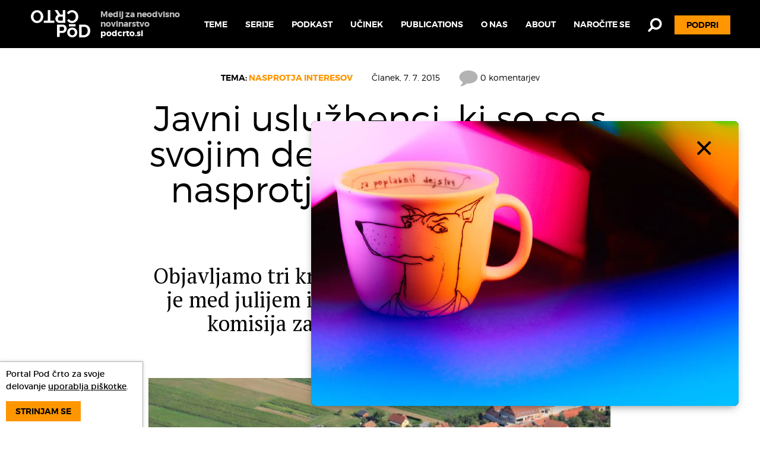

--- FILE ---
content_type: text/html; charset=UTF-8
request_url: https://podcrto.si/javni-usluzbenci-ki-so-se-s-svojim-delovanjem-znasli-v-nasprotju-interesov-peti-del/
body_size: 14710
content:
<!DOCTYPE html>
<html lang="sl-SI" class="no-js">
<head>
  <meta charset="UTF-8">
  <meta name="viewport" content="width=device-width, initial-scale=1">
  <link rel="preconnect" href="https://fonts.googleapis.com">
  <link rel="preconnect" href="https://fonts.gstatic.com" crossorigin>
  <link href="https://fonts.googleapis.com/css2?family=PT+Serif:ital,wght@0,400;0,700;1,400;1,700&display=swap" rel="stylesheet">
  <meta name='robots' content='index, follow, max-image-preview:large, max-snippet:-1, max-video-preview:-1' />

	<!-- This site is optimized with the Yoast SEO plugin v23.1 - https://yoast.com/wordpress/plugins/seo/ -->
	<title>Javni uslužbenci, ki so se s svojim delovanjem znašli v nasprotju interesov (peti del) &#8226; Pod črto</title>
	<link rel="canonical" href="https://podcrto.si/javni-usluzbenci-ki-so-se-s-svojim-delovanjem-znasli-v-nasprotju-interesov-peti-del/" />
	<meta property="og:locale" content="sl_SI" />
	<meta property="og:type" content="article" />
	<meta property="og:title" content="Javni uslužbenci, ki so se s svojim delovanjem znašli v nasprotju interesov (peti del) &#8226; Pod črto" />
	<meta property="og:description" content="Objavljamo tri kršitve nasprotja interesov, ki jih je med julijem in septembrom 2014 ugotovila komisija za preprečevanje korupcije." />
	<meta property="og:url" content="https://podcrto.si/javni-usluzbenci-ki-so-se-s-svojim-delovanjem-znasli-v-nasprotju-interesov-peti-del/" />
	<meta property="og:site_name" content="Pod črto" />
	<meta property="article:publisher" content="https://www.facebook.com/PodCrto" />
	<meta property="article:published_time" content="2015-07-07T12:48:19+00:00" />
	<meta property="article:modified_time" content="2019-10-15T12:15:50+00:00" />
	<meta property="og:image" content="https://podcrto.si/app/uploads/2015/07/braslovce.jpg" />
	<meta property="og:image:width" content="960" />
	<meta property="og:image:height" content="569" />
	<meta property="og:image:type" content="image/jpeg" />
	<meta name="author" content="Pija Kapitanovič" />
	<meta name="twitter:card" content="summary_large_image" />
	<meta name="twitter:creator" content="@podcrto" />
	<meta name="twitter:site" content="@podcrto" />
	<script type="application/ld+json" class="yoast-schema-graph">{"@context":"https://schema.org","@graph":[{"@type":"Article","@id":"https://podcrto.si/javni-usluzbenci-ki-so-se-s-svojim-delovanjem-znasli-v-nasprotju-interesov-peti-del/#article","isPartOf":{"@id":"https://podcrto.si/javni-usluzbenci-ki-so-se-s-svojim-delovanjem-znasli-v-nasprotju-interesov-peti-del/"},"author":{"name":"Pija Kapitanovič","@id":"https://podcrto.si/#/schema/person/49a909d27fed3add523352bb5b40ea9d"},"headline":"Javni uslužbenci, ki so se s svojim delovanjem znašli v nasprotju interesov (peti del)","datePublished":"2015-07-07T12:48:19+00:00","dateModified":"2019-10-15T12:15:50+00:00","mainEntityOfPage":{"@id":"https://podcrto.si/javni-usluzbenci-ki-so-se-s-svojim-delovanjem-znasli-v-nasprotju-interesov-peti-del/"},"wordCount":1294,"commentCount":0,"publisher":{"@id":"https://podcrto.si/#organization"},"image":{"@id":"https://podcrto.si/javni-usluzbenci-ki-so-se-s-svojim-delovanjem-znasli-v-nasprotju-interesov-peti-del/#primaryimage"},"thumbnailUrl":"https://podcrto.si/app/uploads/2015/07/braslovce.jpg","articleSection":["Nasprotja interesov"],"inLanguage":"sl-SI","potentialAction":[{"@type":"CommentAction","name":"Comment","target":["https://podcrto.si/javni-usluzbenci-ki-so-se-s-svojim-delovanjem-znasli-v-nasprotju-interesov-peti-del/#respond"]}]},{"@type":"WebPage","@id":"https://podcrto.si/javni-usluzbenci-ki-so-se-s-svojim-delovanjem-znasli-v-nasprotju-interesov-peti-del/","url":"https://podcrto.si/javni-usluzbenci-ki-so-se-s-svojim-delovanjem-znasli-v-nasprotju-interesov-peti-del/","name":"Javni uslužbenci, ki so se s svojim delovanjem znašli v nasprotju interesov (peti del) &#8226; Pod črto","isPartOf":{"@id":"https://podcrto.si/#website"},"primaryImageOfPage":{"@id":"https://podcrto.si/javni-usluzbenci-ki-so-se-s-svojim-delovanjem-znasli-v-nasprotju-interesov-peti-del/#primaryimage"},"image":{"@id":"https://podcrto.si/javni-usluzbenci-ki-so-se-s-svojim-delovanjem-znasli-v-nasprotju-interesov-peti-del/#primaryimage"},"thumbnailUrl":"https://podcrto.si/app/uploads/2015/07/braslovce.jpg","datePublished":"2015-07-07T12:48:19+00:00","dateModified":"2019-10-15T12:15:50+00:00","breadcrumb":{"@id":"https://podcrto.si/javni-usluzbenci-ki-so-se-s-svojim-delovanjem-znasli-v-nasprotju-interesov-peti-del/#breadcrumb"},"inLanguage":"sl-SI","potentialAction":[{"@type":"ReadAction","target":["https://podcrto.si/javni-usluzbenci-ki-so-se-s-svojim-delovanjem-znasli-v-nasprotju-interesov-peti-del/"]}]},{"@type":"ImageObject","inLanguage":"sl-SI","@id":"https://podcrto.si/javni-usluzbenci-ki-so-se-s-svojim-delovanjem-znasli-v-nasprotju-interesov-peti-del/#primaryimage","url":"https://podcrto.si/app/uploads/2015/07/braslovce.jpg","contentUrl":"https://podcrto.si/app/uploads/2015/07/braslovce.jpg","width":960,"height":569,"caption":"Občina Braslovče je s podjetju svojega nekdanjega župana dala za okoli 100.000 evrov poslov. Foto: braslovce.si"},{"@type":"BreadcrumbList","@id":"https://podcrto.si/javni-usluzbenci-ki-so-se-s-svojim-delovanjem-znasli-v-nasprotju-interesov-peti-del/#breadcrumb","itemListElement":[{"@type":"ListItem","position":1,"name":"Home","item":"https://podcrto.si/"},{"@type":"ListItem","position":2,"name":"Javni uslužbenci, ki so se s svojim delovanjem znašli v nasprotju interesov (peti del)"}]},{"@type":"WebSite","@id":"https://podcrto.si/#website","url":"https://podcrto.si/","name":"Pod črto","description":"Ustvarjanje kakovostnega novinarstva","publisher":{"@id":"https://podcrto.si/#organization"},"potentialAction":[{"@type":"SearchAction","target":{"@type":"EntryPoint","urlTemplate":"https://podcrto.si/?s={search_term_string}"},"query-input":"required name=search_term_string"}],"inLanguage":"sl-SI"},{"@type":"Organization","@id":"https://podcrto.si/#organization","name":"Pod črto, zavod za ustvarjanje kakovostnega novinarstva","url":"https://podcrto.si/","logo":{"@type":"ImageObject","inLanguage":"sl-SI","@id":"https://podcrto.si/#/schema/logo/image/","url":"https://podcrto.si/app/uploads/2014/08/logo-brez.png","contentUrl":"https://podcrto.si/app/uploads/2014/08/logo-brez.png","width":538,"height":298,"caption":"Pod črto, zavod za ustvarjanje kakovostnega novinarstva"},"image":{"@id":"https://podcrto.si/#/schema/logo/image/"},"sameAs":["https://www.facebook.com/PodCrto","https://x.com/podcrto"]},{"@type":"Person","@id":"https://podcrto.si/#/schema/person/49a909d27fed3add523352bb5b40ea9d","name":"Pija Kapitanovič","image":{"@type":"ImageObject","inLanguage":"sl-SI","@id":"https://podcrto.si/#/schema/person/image/","url":"https://secure.gravatar.com/avatar/aa48b1dfb07fd6d5177479a1b67be651?s=96&d=mm&r=g","contentUrl":"https://secure.gravatar.com/avatar/aa48b1dfb07fd6d5177479a1b67be651?s=96&d=mm&r=g","caption":"Pija Kapitanovič"},"url":"https://podcrto.si/author/pijak/"}]}</script>
	<!-- / Yoast SEO plugin. -->


<style id='powerpress-player-block-style-inline-css' type='text/css'>


</style>
<link rel='stylesheet' id='give-styles-css' href='https://podcrto.si/app/plugins/give/assets/dist/css/give.css?ver=3.14.1' type='text/css' media='all' />
<link rel='stylesheet' id='give-donation-summary-style-frontend-css' href='https://podcrto.si/app/plugins/give/assets/dist/css/give-donation-summary.css?ver=3.14.1' type='text/css' media='all' />
<link rel='stylesheet' id='give_recurring_css-css' href='https://podcrto.si/app/plugins/give-recurring/assets/css/give-recurring.min.css?ver=2.8.1' type='text/css' media='all' />
<link rel='stylesheet' id='default-css' href='https://podcrto.si/app/themes/podcrto2/assets/theme_default.css?ver=1742821746' type='text/css' media='all' />
<script type="text/javascript" src="https://podcrto.si/wp/wp-includes/js/jquery/jquery.min.js?ver=3.7.1" id="jquery-core-js"></script>
<script type="text/javascript" id="give_recurring_script-js-extra">
/* <![CDATA[ */
var Give_Recurring_Vars = {"email_access":"1","pretty_intervals":{"1":"Vsak","2":"Vsaka dva","3":"Vsake tri","4":"Vsake \u0161tiri","5":"Vsakih pet","6":"Vsakih \u0161est"},"pretty_periods":{"day":"Daily","week":"Weekly","month":"Mese\u010dno","quarter":"Quarterly","half-year":"Semi-Annually","year":"Yearly"},"messages":{"daily_forbidden":"The selected payment method does not support daily recurring giving. Please select another payment method or supported giving frequency.","confirm_cancel":"Are you sure you want to cancel this subscription?"},"multi_level_message_pre_text":"You have chosen to donate"};
/* ]]> */
</script>
<script type="text/javascript" src="https://podcrto.si/app/plugins/give-recurring/assets/js/give-recurring.min.js?ver=2.8.1" id="give_recurring_script-js"></script>
            <script type="text/javascript"><!--
                                function powerpress_pinw(pinw_url){window.open(pinw_url, 'PowerPressPlayer','toolbar=0,status=0,resizable=1,width=460,height=320');	return false;}
                //-->
            </script>
            
  </head>
<body class="post-template-default single single-post postid-6392 single-format-standard give-recurring">
<div id="page_wrap">
  <script>(function($){$.ajax('https://podcrto.si/app/themes/podcrto2/assets/default/symbols.svg',{dataType:'text'}).done(function(d){$('body').prepend(d)})}(jQuery))</script>
<header class="header">
  <div class="container cf">
    <a class="header__logo" href="/" title="Pod črto" rel="home">
      <svg class="header__logo-image svg"><use xlink:href="#logo" /></svg>
      <b class="header__logo-text">Medij za neodvisno novinarstvo <span class="header__logo-text-em">podcrto.si</span></b>
    </a>
    <nav class="nav-primary">
    <ul class="nav"><li class="nav-primary__item  menu-item menu-item-type-custom menu-item-object-custom menu-item-9891 nav-primary__item_first"><a class="nav-primary__link" href="#">Teme</a><div class="topics nav-primary__drop"><div class="container container_m"><div class="topics__heading">Teme:</div><div class="topics__list cf"><a class="topics__item" href="https://podcrto.si/dosje/podpri-pod-crto/"><img class="topics__icon" src="https://podcrto.si/app/uploads/2016/07/PodCrto_Design_Web_Icons_Square120x120px_OPodCrto.png" alt=""><div class="topics__title">O Pod črto</div></a><a class="topics__item" href="https://podcrto.si/dosje/podcast/"><img class="topics__icon" src="https://podcrto.si/app/uploads/2017/10/PodCrto_Design_Web_Icons_Square120x120px_Podcast.png" alt=""><div class="topics__title">Podkast</div></a><a class="topics__item" href="https://podcrto.si/dosje/mesecna-porocila-o-delovanju-portala-podcrto-si/"><img class="topics__icon" src="https://podcrto.si/app/uploads/2016/06/PodCrto_Design_Web_Icons_Square120x120px_KajPocnemo.png" alt=""><div class="topics__title">Mesečna poročila</div></a><a class="topics__item" href="https://podcrto.si/dosje/stanovanja/"><img class="topics__icon" src="https://podcrto.si/app/uploads/2024/01/PodCrto_Design_Web_Icons_Square120x120px_Stanovanja.png" alt=""><div class="topics__title">Stanovanjska problematika</div></a><a class="topics__item" href="https://podcrto.si/dosje/politika/"><img class="topics__icon" src="https://podcrto.si/app/uploads/2016/07/PodCrto_Design_Web_Icons_Square120x120px_PolitikaInMendarodniRazvoj.png" alt=""><div class="topics__title">Politika in mednarodni razvoj</div></a><a class="topics__item" href="https://podcrto.si/dosje/10-let-pod-crto/"><img class="topics__icon" src="https://podcrto.si/app/uploads/2016/07/PodCrto_Design_Web_Icons_Square120x120px_OPodCrto.png" alt=""><div class="topics__title">10 let Pod črto</div></a><a class="topics__item" href="https://podcrto.si/dosje/pod-crto-priporoca/"><img class="topics__icon" src="https://podcrto.si/app/uploads/2024/07/Icon-Hub.png" alt=""><div class="topics__title">Pod črto priporoča</div></a><a class="topics__item" href="https://podcrto.si/dosje/kriminal/"><img class="topics__icon" src="https://podcrto.si/app/uploads/2016/06/PodCrto_Design_Web_Icons_Square120x120px_Kriminal.png" alt=""><div class="topics__title">Kriminal</div></a><a class="topics__item" href="https://podcrto.si/dosje/varstvo-okolja/"><img class="topics__icon" src="https://podcrto.si/app/uploads/2024/01/PodCrto_Design_Web_Icons_Square120x120px_Okolje.png" alt=""><div class="topics__title">Okolje</div></a><a class="topics__item" href="https://podcrto.si/dosje/zdravstvo/"><img class="topics__icon" src="https://podcrto.si/app/uploads/2016/06/PodCrto_Design_Web_Icons_Square120x120px_Zdravstvo.png" alt=""><div class="topics__title">Zdravstvo</div></a><a class="topics__item" href="https://podcrto.si/dosje/kultura/"><img class="topics__icon" src="https://podcrto.si/app/uploads/2022/10/PodCrto_Design_Web_Icons_Square120x120px_Kultura.png" alt=""><div class="topics__title">Kultura</div></a><a class="topics__item" href="https://podcrto.si/dosje/socialna-drzava/"><img class="topics__icon" src="https://podcrto.si/app/uploads/2016/06/PodCrto_Design_Web_Icons_Square120x120px_SocialnaDrzava.png" alt=""><div class="topics__title">Socialna država</div></a><a class="topics__item" href="https://podcrto.si/dosje/nadzor-nad-javnim-sektorjem/"><img class="topics__icon" src="https://podcrto.si/app/uploads/2016/07/PodCrto_Design_Web_Icons_Square120x120px_NadzorNadJavnimSektorjem.png" alt=""><div class="topics__title">Nadzor nad javnim sektorjem</div></a><a class="topics__item" href="https://podcrto.si/dosje/mediji/"><img class="topics__icon" src="https://podcrto.si/app/uploads/2016/06/PodCrto_Design_Web_Icons_Square120x120px_Mediji.png" alt=""><div class="topics__title">Mediji</div></a><a class="topics__item" href="/dosjeji/"><img class="topics__icon" src="https://podcrto.si/app/uploads/2016/06/right_nav.png" alt=""><div class="topics__title">Vse teme</div></a></div></div></div></li><li class="nav-primary__item  menu-item menu-item-type-custom menu-item-object-custom menu-item-23174 menu-item-has-children"><a class="nav-primary__link" href="#">Serije</a><ul class="nav nav-primary__drop"><li class="nav-primary__drop-item"><a class="nav-primary__drop-link" href="https://podcrto.si/oznaka/stanovanjska-problematika/">Stanovanjska problematika</a></li><li class="nav-primary__drop-item"><a class="nav-primary__drop-link" href="https://podcrto.si/oznaka/volilna-neudelezba/">Volilna neudeležba</a></li><li class="nav-primary__drop-item"><a class="nav-primary__drop-link" href="https://podcrto.si/oznaka/poplave-v-sloveniji/">Poplave v Sloveniji</a></li><li class="nav-primary__drop-item"><a class="nav-primary__drop-link" href="https://podcrto.si/oznaka/problemi-s-plastiko/">Problemi s plastiko</a></li><li class="nav-primary__drop-item"><a class="nav-primary__drop-link" href="https://podcrto.si/oznaka/poklicne-bolezni/">Poklicne bolezni</a></li><li class="nav-primary__drop-item"><a class="nav-primary__drop-link" href="https://podcrto.si/oznaka/astroturfing/">Astroturfing - Lažne javnosti</a></li><li class="nav-primary__drop-item"><a class="nav-primary__drop-link" href="https://podcrto.si/oznaka/medijsko-lastnistvo/">Medijsko lastništvo</a></li><li class="nav-primary__drop-item"><a class="nav-primary__drop-link" href="https://podcrto.si/oznaka/klub-marina/">Primer Marina</a></li><li class="nav-primary__drop-item"><a class="nav-primary__drop-link" href="https://podcrto.si/oznaka/razvojni-centri-slovenskega-gospodarstva/">Razvojni centri</a></li><li class="nav-primary__drop-item"><a class="nav-primary__drop-link" href="https://podcrto.si/oznaka/pogrebniki-podjetij/">Pogrebniki podjetij</a></li><li class="nav-primary__drop-item"><a class="nav-primary__drop-link" href="https://podcrto.si/oznaka/segrevanje-mest/">Segrevanje mest</a></li><li class="nav-primary__drop-item"><a class="nav-primary__drop-link" href="https://podcrto.si/oznaka/kakovost-v-zdravstvu/">Kakovost v zdravstvu</a></li></ul></li><li class="nav-primary__item  menu-item menu-item-type-taxonomy menu-item-object-category menu-item-13611"><a class="nav-primary__link" href="https://podcrto.si/dosje/podcast/">Podkast</a></li><li class="nav-primary__item  menu-item menu-item-type-post_type menu-item-object-page menu-item-9899"><a class="nav-primary__link" href="https://podcrto.si/ucinki-nasega-dela/">Učinek</a></li><li class="nav-primary__item  menu-item menu-item-type-custom menu-item-object-custom menu-item-29400"><a class="nav-primary__link" href="https://podcrto.si/hub/">Publications</a></li><li class="nav-primary__item hide-below-m menu-item menu-item-type-post_type menu-item-object-page menu-item-9894"><a class="nav-primary__link" href="https://podcrto.si/o-mediju/">O nas</a></li><li class="nav-primary__item hide-below-m menu-item menu-item-type-post_type menu-item-object-page menu-item-9900"><a class="nav-primary__link" href="https://podcrto.si/about/">About</a></li><li class="nav-primary__item  menu-item menu-item-type-post_type menu-item-object-page menu-item-28966"><a class="nav-primary__link" href="https://podcrto.si/e-novice/">Naročite se</a></li><li class="nav-primary__item nav-primary__search menu-item menu-item-type-custom menu-item-object-custom menu-item-9898"><a class="nav-primary__link" href="/?s=">Iskanje</a></li><li class="nav-primary__item nav-primary__donate-btn menu-item menu-item-type-post_type menu-item-object-page menu-item-9897 nav-primary__item_last"><a class="nav-primary__link" href="https://podcrto.si/podpri/">Podpri</a></li></ul>    </nav>
  </div>
</header>

  <div class="body container">
    <article class="post post_post offset-top-m">


  <div class="container container_s">
    <header class="post__header">
      <div class="post__meta">
        <div class="post__meta-topic">Tema: <a href="https://podcrto.si/dosje/nasprotja-interesov/"><strong>Nasprotja interesov</strong></a></div>        <div class="post__meta-info">Članek, <time datetime="2015-07-07T14:48:19+02:00" pubdate>7. 7. 2015</time></div>
                <div class="post__meta-interactions">
          <a href="#comments"><svg class="svg post__extra-icon"><use xlink:href="#comment-icon" /></svg> 0 komentarjev</a>
        </div>
      </div>
      <h1 class="post__title">Javni uslužbenci, ki so se s svojim delovanjem znašli v nasprotju interesov (peti del)</h1>
              <p class="post__lead">Objavljamo tri kršitve nasprotja interesov, ki jih je med julijem in septembrom 2014 ugotovila komisija za preprečevanje korupcije.</p>
            <div class="post__author"><a href="/author/pijak/">Pija Kapitanovič</a></div>    </header>

    <section class="post__content">
      <figure id="attachment_6398" aria-describedby="caption-attachment-6398" class="wp-caption alignnone"><img loading="lazy" decoding="async" class="size-pod_full wp-image-6398" src="https://podcrto.si/app/uploads/2015/07/braslovce-960x569.jpg" alt="Občina Braslovče je s podjetju svojega nekdanjega župana dala za okoli 100.000 evrov poslov. Foto: braslovce.si" width="960" height="569" /><figcaption id="caption-attachment-6398" class="wp-caption-text">Občina Braslovče je podjetju svojega nekdanjega župana dala za okoli 100.000 evrov poslov. Foto: braslovce.si</figcaption></figure>
<p>V okviru dosjeja <a href="https://podcrto.si/dosje/nasprotja-interesov/">Nasprotja interesov</a> sistematično objavljamo ugotovitve protikorupcijske komisije o javnih uslužbencih, ki so javno službo izrabili za doseganje zasebnih interesov. Zakon o integriteti in preprečevanju korupcije za takšno ravnanje sicer predpisuje od 400 do 1200 evrov globe. A pri <em>podcrto.si</em> menimo, da morajo biti kršitelji tudi <a href="https://podcrto.si/napoved-projekta-razkrivanje-javnih-usluzbencev-ki-so-se-znasli-v-nasprotju-interesov/">javno izpostavljeni</a>.</p>
<p>Zato v tem članku objavljamo tri primere nasprotij interesov, ki jih je komisija za preprečevanje korupcije (KPK) odkrila med julijem in septembrom 2014.</p>
<h2>Občina Braslovče z županovim podjetjem sklenila za skoraj 100.000 evrov poslov</h2>
<p>Nekdanji župan in aktualni občinski svetnik Braslovč Marko Balant, ki je občinski funkcionar že od leta 1998, je sodeloval s podjetjem Remont, d. d., v katerem ima 8,28-odsotni lastniški delež.  Samo od leta 2010, od kar je v veljavi zakon o integrirati in preprečevanju korupcije (ZIntPK), je občina Braslovče v nasprotju z zakonom s podjetjem Remont sklenila za skoraj 100.000 evrov poslov.</p>
<p>Občina Braslovče, ki ji je julija 2010 županoval Marko Balant, je podjetju Remont naročila ureditev parkirišča, za kar je plača 35.957 evrov. Posel izhaja iz aneksa k večji pogodbi, vredni 94.121 evrov, ki je bila sklenjena junija 2010, nekaj mesecev pred uveljavitvijo za ZIntPK, ki prepoveduje sklepanje teh poslov.</p>
<p>Avgusta 2010 je občina od Remonta naročila še izgradnjo igrišča ter potrebno opremo za igrišče v skupni vrednosti 35.113 evrov, aprila leta 2011 pa še izgradnjo dovozne rampe in ureditev vhoda v občinsko stavbo v vrednosti 17.568 evrov.</p>
<p>Junija 2013 so Braslovče od Remonta naročile še sanacijo tal v kuhinji in jedilnici ter sanacijo podstrešja na podružnični osnovni šoli Trnava. Znesek osnovne pogodbe je bil 18.834 evrov, kasneje pa ji je bil dodan še aneks, na podlagi katerega je Remont občini izdal še en račun v vrednosti 5.214 evrov.</p>
<p>KPK je za omenjene primere občino pozvala, naj uveljavlja ničnost pogodb, saj so omenjeni posli zaradi lastniškega deleža Balanta v podjetju Remont pravno nični.</p>
<p>Aktualni župan Braslovč Branimir Strojanšek je za podcrto.si pojasnil, da je tudi sam podpisal dve pogodbi s podjetjem Remont, ko je bil Balant še svetnik. Pri podpisu ni bil pozoren na določbe zakona, županski stolček je šele prevzel, z izvedbo projekta pa naj bi se mudilo, nam je dejal. KPK mu je naložila plačilo kazni, ki jo je poravnal. Na vprašanje, ali so bile omenjene pogodbe razveljavljene, kot je občini naložila KPK, je odgovoril, da se ne spomni. Obljubil nam je, da bo preveril, a nam do objave tega članka tega ni sporočil. »Po pravici povedano, sem že precej naveličan pojasnjevanja o tem, kako je občina poslovala, ko ji je županoval Marko Balant,« nam je še dejal aktualni župan Stojanšek.</p>
<p>Občina Braslovče pa ima s podjetjem Remont že dolgo zgodovino. Pred letom 2010 je Remont od občine prejel skoraj 200.000 evrov dohodkov. Ker je takrat veljal zakon o preprečevanju korupcije (ZPKor), ki je prepovedoval sodelovanje le s tistimi podjetji, v katerih imajo občinski funkcionarji več kot 20-odstotni lastniški delež, Balantu, ki ima v Remontu 8,28-odstotni delež, za obdobje pred letom 2010 ni mogoče očitati nelegalnega poslovanja.</p>
<p>O nezakonitem ravnanju Marka Balanta smo na <em>podcrto.si</em> <a href="https://podcrto.si/zupani-ki-so-obcinske-posle-dali-sebi-obcinskim-svetnikom-sorodnikom-1/#braslovce">že pisali</a>. Balant je v svojem mandatu namreč nezakonito posloval tudi z dvema mestnima svetnikoma Dragom Turnškom (Gradbena mehanizacija in avtoprevozništvo, Drago Turnšek, s. p.) in Vinkom Drčo (R&amp;GOLDING, storitve za rastlinsko pridelavo, certificiranje in prodajo hmelja, Vinko Drča, s. p.). Posli so bili skupno vredni 144.000 evrov. Po poročanju Žurnala so kriminalisti leta 2013 Marka Balanta in Vinka Drčo tudi ovadili zaradi domnevno nezakonitih sprememb namembnosti kmetijskih zemljišč v zazidljiva. Očitajo jima, da sta za to dobila podkupnino.<br />
<span id="salovci"></span></p>
<h2>Občina Šalovci sklepala posle s podjetjem svetnika</h2>
<p>Čeprav zakon o integriteti in preprečevanju korupcije (ZIntPK) iz leta 2010 prepoveduje poslovno sodelovanje med občino in njenimi funkcionarji, je občina Šalovci pod vodstvom župana Iztoka Farteka od podjetja občinskega svetnika Janeza Bediča (Tesarstvo, krovstvo in splošno gradbeništvo Janez Bedič, s. p.) leta 2011 naročila notranjo ureditev vaškega doma v Budincih v vrednosti 4400 evrov.</p>
<p>KPK je zaradi kršitve zakona od občine zahtevala uveljavitev ničnosti pogodbe.</p>
<p>»Do pogodbe z občinskim funkcionarjem Janezom Bedičem oziroma njegovim podjetjem je prišlo kot posledica zamenjave prijavitelja na javni razpis zadnji hip ter zaradi naše nepozornosti,« nam je pojasnil Iztok Fartek, župan Občine Šalovci. Kot je še dejal, je posel v skladu z ZIntPK ničen, a ker vrnitev v prvotno stanje zaradi narave opravljenih storitev ni bila smotrna niti gospodarna, so s podjetjem sklenili sporazum o opravljanju del v javno dobro, ki so bila po besedah župana tudi opravljena.</p>
<p>Prekrškovnega postopka zoper odgovorne KPK ni uvedla, ker je od storjene kršitve minilo že več kot dve leti.</p>
<p>Poleg tega je občina Bedičevemu podjetju med februarjem 2013 in februarjem 2014 nakazala še 13.624 evrov prek asignacijskih pogodb med javnim komunalnim podjetjem Šalovci, občino in podjetjem Janeza Bediča. Javno komunalno podjetje je občino kot svojega dolžnika obvezalo za poplačilo storitev Bediču.</p>
<p>Glede teh nakazil je KPK ugotovila, da jih ne more šteti kot poslovanje, ampak zgolj kot transakcije v imenu javnega komunalnega podjetja, ki jih zakon ne prepoveduje.<br />
<span id="rence"></span></p>
<h2>Društvo nekdanjega župana občine Renče – Vogrsko denar dobivalo na občinskih razpisih</h2>
<p>Občina Renče – Vogrsko je pod vodstvom župana Aleša Bucika prek več javnih razpisov med letoma 2011 in 2013 društvu ABC SPORT AVTO-MOTO KLUB NOVA GORICA dodelila skupno 20.414 evrov za sofinanciranje programov tehnične kulture. Bucik je bil do maja 2011 tudi zakoniti zastopnik društva ABC SPORT AVTO. V vseh primerih je šlo po ugotovitvah KPK za sofinanciranje programov tehnične kulture.</p>
<p>KPK je v pregledu 15 pogodb za izplačilo sredstev ugotovila, da župan občine ni sodeloval v postopku odločanja o dodelitvi sredstev. Vse pogodbe je podpisala bodisi direktorica občinske uprave bodisi višja svetovalka na občini, razen ene v vrednosti 7374 evrov iz avgusta 2012, ki jo je podpisal župan.</p>
<p>KPK je zato zaključila, da se je Aleš Bucik znašel v okoliščinah, ki pomenijo nasprotje interesov, saj je podpisal pogodbo v vrednosti nekaj več kot sedem tisoč evrov s podjetjem, v katerem je imel donedavno poslovne stike. KPK opozarja, da gre le za ustvarjanje videza nasprotja interesov, saj je pogodbo le podpisal, ni pa sodeloval v postopku odločanja o izbiri podjetja. Bucik bi moral v omenjenem primeru pred podpisom pogodbe KPK obvestiti o okoliščinah. Ker tega ni storil, je KPK proti njemu začela prekrškovni postopek. Bucik je povedal, da mu globa ni bila izrečena.</p>
<p>Kljub relativno majhnim kršitvam se je Aleš Bucik burno odzval na naša vprašanja o spornem poslovanju. Kot je povedal, gre za »neumne stvari, o katerih novinarji pišemo z namenom zaslužka, ne pa za to, ker bi želeli izboljšati družbo«. Proti njemu je bilo na KPK vloženih 27 prijav, a nobena ni rezultirala v ovadbi ali kakšnem postopku, je pojasnil. »To veliko pove o tem, kakšna družba smo. Nekoga zapremo za eno leto, potem pa se izkaže, da je bil nedolžen. Nazadujemo na vseh ravneh.«</p>
<p>»Ničesar nisem ukradel, kljub temu da nisem veren, striktno upoštevam deset božjih zapovedi. Vi pa raje primite kramp v roke in začnite delati kaj koristnega,« nam je še ostro dejal v telefonskem pogovoru.</p>

    </section>

    <section class="post__donation">
      <img class="post__donation-icon" src="https://podcrto.si/app/uploads/2016/06/PodCrto_Design_Web_Icons_Square120x120px_Podrpi.png" alt="">      <p>Nastanek tega članka ste omogočili bralci z donacijami. <a href="/podpri/" class="btn">Podpri Pod črto</a></p>
    </section>

    <section class="post__extra">
                  <p class="post__extra-interactions">
        <span class="if-cc">Deli zgodbo</span>
        <a href="https://www.facebook.com/sharer/sharer.php?u=https%3A%2F%2Fpodcrto.si%2Fjavni-usluzbenci-ki-so-se-s-svojim-delovanjem-znasli-v-nasprotju-interesov-peti-del%2F" target="_blank" class="js-click if-cc" data-action="share" data-url="https://podcrto.si/javni-usluzbenci-ki-so-se-s-svojim-delovanjem-znasli-v-nasprotju-interesov-peti-del/" data-to="facebook" title="Deli na Facebook"><svg class="svg post__extra-icon"><use xlink:href="#fb-icon" /></svg></a>
        <a href="https://twitter.com/intent/tweet?url=https%3A%2F%2Fpodcrto.si%2Fjavni-usluzbenci-ki-so-se-s-svojim-delovanjem-znasli-v-nasprotju-interesov-peti-del%2F&amp;text=Javni%20uslu%C5%BEbenci%2C%20ki%20so%20se%20s%20svojim%20delovanjem%20zna%C5%A1li%20v%20nasprotju%20interesov%20%28peti%20del%29" class="if-cc" target="_blank" title="Deli na Twitter"><svg class="svg post__extra-icon"><use xlink:href="#tw-icon" /></svg></a>
        <a href="#comments"><svg class="svg post__extra-icon"><use xlink:href="#comment-icon" /></svg> 0 komentarjev</a>
      </p>
          </section>
  </div>

  <div class="container container_m">
          <hr>
      <div class="columns halves stack-s">
        <div class="column">
          <script>(function() {
	window.mc4wp = window.mc4wp || {
		listeners: [],
		forms: {
			on: function(evt, cb) {
				window.mc4wp.listeners.push(
					{
						event   : evt,
						callback: cb
					}
				);
			}
		}
	}
})();
</script><!-- Mailchimp for WordPress v4.9.14 - https://wordpress.org/plugins/mailchimp-for-wp/ --><form id="mc4wp-form-2" class="mc4wp-form mc4wp-form-7803" method="post" data-id="7803" data-name="Default sign-up form" ><div class="mc4wp-form-fields"><div class="subscribe">
  <p class="subscribe__intro">Naroči se na naše e-novice</p>
  <div class="subscribe__form">
    <input type="email" name="EMAIL" placeholder="tvoj@email.tu" required class="subscribe__form-field">
    <button type="submit" class="btn subscribe__form-btn">
      <svg class="svg"><use xlink:href="#caret-right" /></svg>
    </button>
  </div>
  <div class="subscribe__response"><div class="mc4wp-response"></div></div>
</div></div><label style="display: none !important;">Leave this field empty if you're human: <input type="text" name="_mc4wp_honeypot" value="" tabindex="-1" autocomplete="off" /></label><input type="hidden" name="_mc4wp_timestamp" value="1768779969" /><input type="hidden" name="_mc4wp_form_id" value="7803" /><input type="hidden" name="_mc4wp_form_element_id" value="mc4wp-form-2" /></form><!-- / Mailchimp for WordPress Plugin -->        </div>
      </div>
              <hr>
      <div class="archive-intro archive-intro_has-icon">
  <h1 class="archive-intro__title">Več iz teme: <b>Nasprotja interesov</b></h1>
      <p class="archive-intro__description">Sistematično objavljamo ugotovitve protikorupcijske komisije v primerih nepotizma, dajanja poslov na podlagi družinskih vezi in ostalih nezakonitih ravnanj javnih uslužbencev.</p>
        <div class="archive-intro__meta">9 prispevkov</div>
        <img class="archive-intro__icon" src="https://podcrto.si/app/uploads/2016/06/PodCrto_Design_Web_Icons_Square120x120px_NasprotjaInteresovInNadzorNadJavnimSektorjem.png">
  </div>
      <section class="post__related">
                  <a href="https://podcrto.si/protikorupcijska-komisija-se-pri-nasprotjih-interesov-ukvarja-z-banalnostmi/" class="excerpt__link-wrap">
  <div class="excerpt excerpt_post excerpt_has-thumbnail">
          <img class="excerpt__thumbnail" src="https://podcrto.si/app/uploads/2017/06/kpk-stefanec-avtor-Zurnal-300x200.jpg" alt="">
        <h2 class="excerpt__title">Protikorupcijska komisija se pri nasprotjih interesov ukvarja z banalnostmi</h2>
    <div class="excerpt__content">
      <p>Komisija za preprečevanje korupcije zapravlja čas in resurse za preiskovanje minornih kršitev javnih funkcionarjev. Glavni razlog za to je stalno …</p>
    </div>
    <div class="excerpt__meta">
      <div class="excerpt__meta-topic">Tema: <strong>Nasprotja interesov</strong></div>
      <div class="excerpt__meta-info">Članek, <time datetime="2017-06-28T00:01:50+02:00" pubdate>28. 6. 2017</time></div>
    </div>
  </div>
</a>
                  <a href="https://podcrto.si/javni-usluzbenci-ki-so-se-s-svojim-delovanjem-znasli-v-nasprotju-interesov-sedmi-del/" class="excerpt__link-wrap">
  <div class="excerpt excerpt_post excerpt_has-thumbnail">
          <img class="excerpt__thumbnail" src="https://podcrto.si/app/uploads/2016/07/piran3-300x200.jpg" alt="">
        <h2 class="excerpt__title">Javni uslužbenci in funkcionarji, ki so se znašli v nasprotju interesov (sedmi del)</h2>
    <div class="excerpt__content">
      <p>KPK je ugotovila nepravilnosti pri zaposlitvi županovega sorodnika v občini Lovrenc na Pohorju, kadrovanju v piranskem javnem podjetju ter volitvah …</p>
    </div>
    <div class="excerpt__meta">
      <div class="excerpt__meta-topic">Tema: <strong>Nasprotja interesov</strong></div>
      <div class="excerpt__meta-info">Članek, <time datetime="2016-07-26T00:01:03+02:00" pubdate>26. 7. 2016</time></div>
    </div>
  </div>
</a>
              </section>
              <hr>
      <section class="comments" id="comments">
        <div class="comments__list">
          <h3 class="comments__title">0 komentarjev</h3>
                          
                  </div>
                  <div class="comments__form">
            	<div id="respond" class="comment-respond">
		<h3 id="reply-title" class="comment-reply-title">Dodaj odgovor <small><a rel="nofollow" id="cancel-comment-reply-link" href="/javni-usluzbenci-ki-so-se-s-svojim-delovanjem-znasli-v-nasprotju-interesov-peti-del/#respond" style="display:none;">Prekliči odgovor</a></small></h3><form action="https://podcrto.si/wp/wp-comments-post.php" method="post" id="commentform" class="comment-form" novalidate><p class="comment-notes"><span id="email-notes">Vaš e-naslov ne bo objavljen.</span> <span class="required-field-message"><span class="required"> *</span> označuje zahtevana polja</span></p><p class="comment-form-comment"><label for="comment">Komentar <span class="required"> *</span></label> <textarea id="comment" name="comment" cols="45" rows="8" maxlength="65525" required></textarea></p><p class="comment-form-author"><label for="author">Ime <span class="required"> *</span></label> <input id="author" name="author" type="text" value="" size="30" maxlength="245" autocomplete="name" required /></p>
<p class="comment-form-email"><label for="email">E-pošta <span class="required"> *</span></label> <input id="email" name="email" type="email" value="" size="30" maxlength="100" aria-describedby="email-notes" autocomplete="email" required /></p>
<p class="comment-form-cookies-consent"><input id="wp-comment-cookies-consent" name="wp-comment-cookies-consent" type="checkbox" value="yes" /> <label for="wp-comment-cookies-consent">Shrani moje ime, e-pošto in spletišče v ta brskalnik za naslednjič, ko komentiram.</label></p>
<p class="form-submit"><input name="submit" type="submit" id="submit" class="submit" value="Objavi komentar" /> <input type='hidden' name='comment_post_ID' value='6392' id='comment_post_ID' />
<input type='hidden' name='comment_parent' id='comment_parent' value='0' />
</p><p style="display: none;"><input type="hidden" id="akismet_comment_nonce" name="akismet_comment_nonce" value="275104cbcb" /></p><p style="display: none !important;" class="akismet-fields-container" data-prefix="ak_"><label>&#916;<textarea name="ak_hp_textarea" cols="45" rows="8" maxlength="100"></textarea></label><input type="hidden" id="ak_js_1" name="ak_js" value="39"/><script>document.getElementById( "ak_js_1" ).setAttribute( "value", ( new Date() ).getTime() );</script></p></form>	</div><!-- #respond -->
	
          </div>
              </section>
              <h3 class="recent__section-title">Zadnje objavljeno</h3>
<div class="columns stack-s recent thirds">
      <div class="column">
      <a href="https://podcrto.si/srecno-2026-januar-poln-novih-vsebin/" class="recent__entry">
                  <img src="https://podcrto.si/app/uploads/2026/01/PodCrto_Srecno2026-300x200.png" class="recent__image" alt="">
                <span class="recent__topic">O Pod črto</span>
        <span class="recent__title">Srečno 2026: januar, poln novih vsebin</span>
      </a>
    </div>
      <div class="column">
      <a href="https://podcrto.si/praznovanje-11-obletnice-prva-pod-crto-debatna-kavarna/" class="recent__entry">
                  <img src="https://podcrto.si/app/uploads/2026/01/PodCrto_Dogodek_Obletnica11Let_2025.12.11_DNS_Ljubljana_MB1_4915_Photo-KajaTrebse-300x200.jpg" class="recent__image" alt="">
                <span class="recent__topic">O Pod črto</span>
        <span class="recent__title">Praznovanje 11. obletnice: prva Pod črto debatna kavarna</span>
      </a>
    </div>
      <div class="column">
      <a href="https://podcrto.si/epizoda-47-kdo-smo-pod-crto-posebna-epizoda-ob-11-obletnici/" class="recent__entry">
                  <img src="https://podcrto.si/app/uploads/2025/11/PodCrto_Design_Vis_Podcast_E48_PC-Team_Cover_v1_1440x960px_Sq-300x200.jpg" class="recent__image" alt="">
                <span class="recent__topic">O Pod črto, Podkast</span>
        <span class="recent__title">Epizoda 47 &#8211; Kdo smo Pod črto: Posebna epizoda ob 11. obletnici</span>
      </a>
    </div>
  </div>
      </div>

</article>
  </div>

  <footer class="footer">
  <div class="container">
    <div class="columns fifths stack-s">
      <div class="column double">
        <div class="cf">
          <a class="footer__logo" href="/" title="Pod črto" rel="home">
            <svg class="footer__logo-image svg"><use xlink:href="#logo" /></svg>
            <b class="footer__logo-text">Preiskovalno novinarstvo z učinkom.</b>
          </a>
        </div>
                  <script>(function() {
	window.mc4wp = window.mc4wp || {
		listeners: [],
		forms: {
			on: function(evt, cb) {
				window.mc4wp.listeners.push(
					{
						event   : evt,
						callback: cb
					}
				);
			}
		}
	}
})();
</script><!-- Mailchimp for WordPress v4.9.14 - https://wordpress.org/plugins/mailchimp-for-wp/ --><form id="mc4wp-form-3" class="mc4wp-form mc4wp-form-7803" method="post" data-id="7803" data-name="Default sign-up form" ><div class="mc4wp-form-fields"><div class="subscribe">
  <p class="subscribe__intro">Naroči se na naše e-novice</p>
  <div class="subscribe__form">
    <input type="email" name="EMAIL" placeholder="tvoj@email.tu" required class="subscribe__form-field">
    <button type="submit" class="btn subscribe__form-btn">
      <svg class="svg"><use xlink:href="#caret-right" /></svg>
    </button>
  </div>
  <div class="subscribe__response"><div class="mc4wp-response"></div></div>
</div></div><label style="display: none !important;">Leave this field empty if you're human: <input type="text" name="_mc4wp_honeypot" value="" tabindex="-1" autocomplete="off" /></label><input type="hidden" name="_mc4wp_timestamp" value="1768779969" /><input type="hidden" name="_mc4wp_form_id" value="7803" /><input type="hidden" name="_mc4wp_form_element_id" value="mc4wp-form-3" /></form><!-- / Mailchimp for WordPress Plugin -->              </div>
      <div class="column double">
                  <a class="nav-footer__link" href="https://podcrto.si/dosjeji/">Teme</a>
                  <a class="nav-footer__link" href="https://podcrto.si/kodeks-delovanja/">Kodeks delovanja</a>
                  <a class="nav-footer__link" href="https://podcrto.si/namen-portala/">Namen medija Pod črto</a>
                  <a class="nav-footer__link" href="https://podcrto.si/o-mediju/">O nas</a>
                  <a class="nav-footer__link" href="https://podcrto.si/kako-nam-lahko-posredujete-informacije-ali-dokumente/">Kako nam lahko posredujete dokumente</a>
                  <a class="nav-footer__link" href="https://podcrto.si/e-novice/">Naročite se na Pod črto e-novice</a>
                  <a class="nav-footer__link" href="https://podcrto.si/pridruzi-se/">Pridruži se ekipi Pod črto</a>
                  <a class="nav-footer__link" href="https://podcrto.si/podatkovne-zbirke/">Podatkovne zbirke</a>
                  <a class="nav-footer__link" href="https://podcrto.si/podpri/">Podpri Pod črto z donacijo ob 11. rojstnem dnevu</a>
                  <a class="nav-footer__link" href="https://podcrto.si/projekt-podpirate/">Pod črto podpirate</a>
                  <a class="nav-footer__link" href="https://podcrto.si/about/">What is our mission and how can you support us?</a>
              </div>
      <div class="column">
        <div class="donate">
  <p>Naše delo na Pod črto z donacijami omogočate bralci.</p>
  <a href="/podpri/" class="btn btn_block">Doniraj</a>
</div>
      </div>
    </div>
  </div>
</footer>
<div id="subscribe-cta" class="subscribe-cta" style="display:none">
  <img class="subscribe-cta__img" src="https://podcrto.si/app/themes/podcrto2/assets/default/nl2.min.webp'" alt="" />
  <div class="subscribe-cta__content">
    <div class="subscribe-cta__form">
      <div class="subscribe-cta__text">
        <h2 class="subscribe-cta__title">Vikend branje s Pod črto za ob čaju ali kavi.</h2>
        <p>Ne zamudite novih preiskav in priporočil, naročite pregled naših zgodb v svoj e-nabiralnik.</p>
      </div>
      <script>(function() {
	window.mc4wp = window.mc4wp || {
		listeners: [],
		forms: {
			on: function(evt, cb) {
				window.mc4wp.listeners.push(
					{
						event   : evt,
						callback: cb
					}
				);
			}
		}
	}
})();
</script><!-- Mailchimp for WordPress v4.9.14 - https://wordpress.org/plugins/mailchimp-for-wp/ --><form id="mc4wp-form-4" class="mc4wp-form mc4wp-form-7803" method="post" data-id="7803" data-name="Default sign-up form" ><div class="mc4wp-form-fields"><div class="subscribe">
  <p class="subscribe__intro">Naroči se na naše e-novice</p>
  <div class="subscribe__form">
    <input type="email" name="EMAIL" placeholder="tvoj@email.tu" required class="subscribe__form-field">
    <button type="submit" class="btn subscribe__form-btn">
      <svg class="svg"><use xlink:href="#caret-right" /></svg>
    </button>
  </div>
  <div class="subscribe__response"><div class="mc4wp-response"></div></div>
</div></div><label style="display: none !important;">Leave this field empty if you're human: <input type="text" name="_mc4wp_honeypot" value="" tabindex="-1" autocomplete="off" /></label><input type="hidden" name="_mc4wp_timestamp" value="1768779969" /><input type="hidden" name="_mc4wp_form_id" value="7803" /><input type="hidden" name="_mc4wp_form_element_id" value="mc4wp-form-4" /></form><!-- / Mailchimp for WordPress Plugin -->    </div>
  </div>
  <button class="subscribe-cta__exit">×</button>
</div>
</div>
<script>(function() {function maybePrefixUrlField () {
  const value = this.value.trim()
  if (value !== '' && value.indexOf('http') !== 0) {
    this.value = 'http://' + value
  }
}

const urlFields = document.querySelectorAll('.mc4wp-form input[type="url"]')
for (let j = 0; j < urlFields.length; j++) {
  urlFields[j].addEventListener('blur', maybePrefixUrlField)
}
})();</script><script type="text/javascript" src="https://podcrto.si/wp/wp-includes/js/dist/vendor/wp-polyfill-inert.min.js?ver=3.1.2" id="wp-polyfill-inert-js"></script>
<script type="text/javascript" src="https://podcrto.si/wp/wp-includes/js/dist/vendor/regenerator-runtime.min.js?ver=0.14.0" id="regenerator-runtime-js"></script>
<script type="text/javascript" src="https://podcrto.si/wp/wp-includes/js/dist/vendor/wp-polyfill.min.js?ver=3.15.0" id="wp-polyfill-js"></script>
<script type="text/javascript" src="https://podcrto.si/wp/wp-includes/js/dist/hooks.min.js?ver=2810c76e705dd1a53b18" id="wp-hooks-js"></script>
<script type="text/javascript" src="https://podcrto.si/wp/wp-includes/js/dist/i18n.min.js?ver=5e580eb46a90c2b997e6" id="wp-i18n-js"></script>
<script type="text/javascript" id="wp-i18n-js-after">
/* <![CDATA[ */
wp.i18n.setLocaleData( { 'text direction\u0004ltr': [ 'ltr' ] } );
/* ]]> */
</script>
<script type="text/javascript" id="give-js-extra">
/* <![CDATA[ */
var give_global_vars = {"ajaxurl":"https:\/\/podcrto.si\/wp\/wp-admin\/admin-ajax.php","checkout_nonce":"fe2cf425f3","currency":"EUR","currency_sign":"\u20ac","currency_pos":"after","thousands_separator":".","decimal_separator":",","no_gateway":"Please select a payment method.","bad_minimum":"The minimum custom donation amount for this form is","bad_maximum":"The maximum custom donation amount for this form is","general_loading":"Nalaganje...","purchase_loading":"Prosim po\u010dakajte...","textForOverlayScreen":"<h3>Processing...<\/h3><p>This will only take a second!<\/p>","number_decimals":"0","is_test_mode":"","give_version":"3.14.1","magnific_options":{"main_class":"give-modal","close_on_bg_click":false},"form_translation":{"payment-mode":"Please select payment mode.","give_first":"Please enter your first name.","give_last":"Please enter your last name.","give_email":"Please enter a valid email address.","give_user_login":"Invalid email address or username.","give_user_pass":"Enter a password.","give_user_pass_confirm":"Enter the password confirmation.","give_agree_to_terms":"You must agree to the terms and conditions."},"confirm_email_sent_message":"Please check your email and click on the link to access your complete donation history.","ajax_vars":{"ajaxurl":"https:\/\/podcrto.si\/wp\/wp-admin\/admin-ajax.php","ajaxNonce":"d3d2a958b7","loading":"Loading","select_option":"Please select an option","default_gateway":"paypal","permalinks":"1","number_decimals":0},"cookie_hash":"a7e8fcd97099937288d0a28849cae15e","session_nonce_cookie_name":"wp-give_session_reset_nonce_a7e8fcd97099937288d0a28849cae15e","session_cookie_name":"wp-give_session_a7e8fcd97099937288d0a28849cae15e","delete_session_nonce_cookie":"0"};
var giveApiSettings = {"root":"https:\/\/podcrto.si\/wp-json\/give-api\/v2\/","rest_base":"give-api\/v2"};
/* ]]> */
</script>
<script type="text/javascript" src="https://podcrto.si/app/plugins/give/assets/dist/js/give.js?ver=fd6dd27625eb0240" id="give-js"></script>
<script type="text/javascript" id="give-donation-summary-script-frontend-js-extra">
/* <![CDATA[ */
var GiveDonationSummaryData = {"currencyPrecisionLookup":{"USD":2,"EUR":2,"GBP":2,"AUD":2,"BRL":2,"CAD":2,"CZK":2,"DKK":2,"HKD":2,"HUF":2,"ILS":2,"JPY":0,"MYR":2,"MXN":2,"MAD":2,"NZD":2,"NOK":2,"PHP":2,"PLN":2,"SGD":2,"KRW":0,"ZAR":2,"SEK":2,"CHF":2,"TWD":2,"THB":2,"INR":2,"TRY":2,"IRR":2,"RUB":2,"AED":2,"AMD":2,"ANG":2,"ARS":2,"AWG":2,"BAM":2,"BDT":2,"BHD":3,"BMD":2,"BND":2,"BOB":2,"BSD":2,"BWP":2,"BZD":2,"CLP":0,"CNY":2,"COP":2,"CRC":2,"CUC":2,"CUP":2,"DOP":2,"EGP":2,"GIP":2,"GTQ":2,"HNL":2,"HRK":2,"IDR":2,"ISK":0,"JMD":2,"JOD":2,"KES":2,"KWD":2,"KYD":2,"MKD":2,"NPR":2,"OMR":3,"PEN":2,"PKR":2,"RON":2,"SAR":2,"SZL":2,"TOP":2,"TZS":2,"UAH":2,"UYU":2,"VEF":2,"XCD":2,"AFN":2,"ALL":2,"AOA":2,"AZN":2,"BBD":2,"BGN":2,"BIF":0,"XBT":8,"BTN":1,"BYR":2,"BYN":2,"CDF":2,"CVE":2,"DJF":0,"DZD":2,"ERN":2,"ETB":2,"FJD":2,"FKP":2,"GEL":2,"GGP":2,"GHS":2,"GMD":2,"GNF":0,"GYD":2,"HTG":2,"IMP":2,"IQD":2,"IRT":2,"JEP":2,"KGS":2,"KHR":0,"KMF":2,"KPW":0,"KZT":2,"LAK":0,"LBP":2,"LKR":0,"LRD":2,"LSL":2,"LYD":3,"MDL":2,"MGA":0,"MMK":2,"MNT":2,"MOP":2,"MRO":2,"MUR":2,"MVR":1,"MWK":2,"MZN":0,"NAD":2,"NGN":2,"NIO":2,"PAB":2,"PGK":2,"PRB":2,"PYG":2,"QAR":2,"RSD":2,"RWF":2,"SBD":2,"SCR":2,"SDG":2,"SHP":2,"SLL":2,"SOS":2,"SRD":2,"SSP":2,"STD":2,"SYP":2,"TJS":2,"TMT":2,"TND":3,"TTD":2,"UGX":2,"UZS":2,"VND":1,"VUV":0,"WST":2,"XAF":2,"XOF":2,"XPF":2,"YER":2,"ZMW":2},"recurringLabelLookup":{"day":"Daily","week":"Weekly","month":"Mese\u010dno","quarter":"Quarterly","half-year":"Semi-Annually","year":"Yearly"}};
/* ]]> */
</script>
<script type="text/javascript" src="https://podcrto.si/app/plugins/give/assets/dist/js/give-donation-summary.js?ver=3.14.1" id="give-donation-summary-script-frontend-js"></script>
<script type="text/javascript" id="app-js-extra">
/* <![CDATA[ */
var i18n = {"archive":"Arhiv","archive_description":"Zbirka prispevkov.","author":"Avtor","comments":"Komentarji","keywords":"Klju\u010dne besede","load_more":"Nalo\u017ei ve\u010d","more":"Ve\u010d","more_about":"Ve\u010d o","missing_title":"Stran ne obstaja!","missing_description":"Na navedenem naslovu ni vsebine. Poskusite z navigacijo na vrhu strani ali pa uporabite iskalnik.","no_content":"Ni objav.","password":"Geslo","publication_date":"Datum objave med","publication_type":"Tip objave","search":"Najdi","submit":"Objavi","all_topics":"Vse teme","topic":"Tema","topics":"Teme","topic_without_posts":"V tej temi \u0161e ni prispevkov.","more_from_topic":"Ve\u010d iz teme","select_writer":"Izberi avtorja","select_topic":"Izberi temo","select_type":"Izberi tip","next_month":"Naslednji mesec","prev_month":"Prej\u0161nji mesec","reply":"Odgovori","share_story":"Deli zgodbo","share_on_facebook":"Deli na Facebook","share_on_twitter":"Deli na Twitter","cookie_note":"Portal Pod \u010drto za svoje delovanje <a href=\"\/piskotki\/\">uporablja pi\u0161kotke<\/a>.","cookie_accept":"Strinjam se","reading_time":"\u010cas branja %d minut","and":"in","fb_like":"Like","tw_follow":"Follow","latest_posts":"Zadnje objavljeno","tag":"Oznaka","external_publication":"Objavljeno tudi v","prev":"Nazaj","next":"Naprej","months":{"long":["Januar","Februar","Marec","April","Maj","Junij","Julij","Avgust","September","Oktober","November","December"]},"days":{"long":["Nedelja","Ponedeljek","Torek","Sreda","\u010cetrtek","Petek","Sobota"],"short":["Ned","Pon","Tor","Sre","\u010cet","Pet","Sob"]}};
/* ]]> */
</script>
<script type="text/javascript" id="app-js-before">
/* <![CDATA[ */
window.podcrto={api:"https://podcrto.si/wp-json/wp/v2",dateFormat:"D. M. YYYY",oldestPostDate:"2013-06-27",lang:"sl_SI",wpajax:"https://podcrto.si/wp/wp-admin/admin-ajax.php"}
/* ]]> */
</script>
<script type="text/javascript" src="https://podcrto.si/app/themes/podcrto2/assets/app.js?ver=1742821746" id="app-js"></script>
<script defer type="text/javascript" src="https://podcrto.si/app/plugins/akismet/_inc/akismet-frontend.js?ver=1704837122" id="akismet-frontend-js"></script>
<script type="text/javascript" defer src="https://podcrto.si/app/plugins/mailchimp-for-wp/assets/js/forms.js?ver=4.9.14" id="mc4wp-forms-api-js"></script>

  <script async src="https://www.googletagmanager.com/gtag/js?id=G-925WDN8HRC"></script>
<script>
  window.dataLayer = window.dataLayer || [];
  function gtag(){dataLayer.push(arguments);}
  gtag('js', new Date());
  gtag('config', 'G-925WDN8HRC');

  var _paq = _paq || [];
  _paq.push(["setCookieDomain", "*.podcrto.si"]);
  _paq.push(["setDoNotTrack", true]);
  _paq.push(["disableCookies"]);
  _paq.push(['trackPageView']);
  _paq.push(['enableLinkTracking']);
  (function() {
    var u="//zy.si/";
    _paq.push(['setTrackerUrl', u+'piwik.php']);
    _paq.push(['setSiteId', 9]);
    var d=document, g=d.createElement('script'), s=d.getElementsByTagName('script')[0];
    g.type='text/javascript'; g.async=true; g.defer=true; g.src=u+'piwik.js'; s.parentNode.insertBefore(g,s);
  })();
</script>
</body>
</html>

<!-- Performance optimized by Redis Object Cache. Learn more: https://wprediscache.com -->


--- FILE ---
content_type: text/css; charset=utf-8
request_url: https://podcrto.si/app/themes/podcrto2/assets/theme_default.css?ver=1742821746
body_size: 28048
content:
/*! normalize.css v4.1.1 | MIT License | github.com/necolas/normalize.css */
@keyframes lum-fade{0%{opacity:0}to{opacity:1}}@keyframes lum-fadeZoom{0%{transform:scale(.5);opacity:0}to{transform:scale(1);opacity:1}}@keyframes lum-loader-rotate{0%{transform:rotate(0)}to{transform:rotate(-360deg)}}@keyframes lum-loader-before{0%,50%,to{transform:scale(1)}10%,40%{transform:scale(1.2) translateX(6px)}25%{transform:scale(1.3) translateX(8px)}60%,90%{transform:scale(.8) translateX(6px)}75%{transform:scale(.7) translateX(8px)}}@keyframes lum-loader-after{0%,50%,to{transform:scale(1)}10%,40%{transform:scale(1.2) translateX(-6px)}25%{transform:scale(1.3) translateX(-8px)}60%,90%{transform:scale(.8) translateX(-6px)}75%{transform:scale(.7) translateX(-8px)}}@keyframes shrink{0%{transform:scaleX(1)}to{transform:scaleX(0)}}html{line-height:1.15;-ms-text-size-adjust:100%;-webkit-text-size-adjust:100%;font:18px/1.5 montserrat,Arial,Helvetica,sans-serif}body{margin:0;color:#000;background:#fff;padding-top:80px}article,aside,details,figcaption,figure,footer,header,main,menu,nav,section,summary{display:block}audio,canvas,progress,video{display:inline-block}audio:not([controls]){display:none;height:0}progress,sub,sup{vertical-align:baseline}.selectivity-input select,[hidden],template{display:none}a{background-color:transparent;-webkit-text-decoration-skip:objects}a:active,a:hover{outline-width:0}abbr[title]{border-bottom:none;-webkit-text-decoration:underline dotted;text-decoration:underline dotted}b,strong{font-weight:bolder}dfn{font-style:italic}h1{font-size:2em}mark{background-color:#ff0;color:#000}small{font-size:80%}sub,sup{font-size:75%;line-height:0;position:relative}sub{bottom:-.25em}sup{top:-.5em}img{border-style:none;vertical-align:middle}svg:not(:root){overflow:hidden}code,kbd,pre,samp{font-family:monospace,monospace;font-size:1em}figure{margin:1em 40px}hr{box-sizing:content-box;height:0;display:block;margin:2em -100%;padding:0 100%;border-style:solid;border-color:#000;border-width:1px 0 0}button,input,optgroup,select,textarea{font:inherit;margin:0}optgroup{font-weight:700}button,hr,input{overflow:visible}button,select{text-transform:none}[type=reset],[type=submit],button,html [type=button]{-webkit-appearance:button}[type=button]::-moz-focus-inner,[type=reset]::-moz-focus-inner,[type=submit]::-moz-focus-inner,button::-moz-focus-inner{border-style:none;padding:0}[type=button]:-moz-focusring,[type=reset]:-moz-focusring,[type=submit]:-moz-focusring,button:-moz-focusring{outline:1px dotted ButtonText}fieldset{border:1px solid silver;margin:0 2px;padding:.35em .625em .75em}legend{color:inherit;display:table;max-width:100%;white-space:normal}textarea{overflow:auto}[type=checkbox],[type=radio],legend{box-sizing:border-box;padding:0}[type=number]::-webkit-inner-spin-button,[type=number]::-webkit-outer-spin-button{height:auto}[type=search]{-webkit-appearance:textfield;outline-offset:-2px}[type=search]::-webkit-search-cancel-button,[type=search]::-webkit-search-decoration{-webkit-appearance:none}::-webkit-input-placeholder{color:inherit;opacity:.54}::-webkit-file-upload-button{-webkit-appearance:button;font:inherit}.pull-left{float:left}.pull-right{float:right}.cf::after,.cf::before{content:"";display:table}.cf::after{clear:both}.hidden{display:none!important;visibility:hidden}.visuallyhidden{width:1px;height:1px;margin:-1px;padding:0;border:0;overflow:hidden;position:absolute;clip:rect(0 0 0 0)}.invisible{visibility:hidden}.svg{display:inline-block;vertical-align:middle;pointer-events:none}.responsive-embed{position:relative;display:block;height:0;padding:0;overflow:hidden}.responsive-embed>.responsive-embed-item,.responsive-embed>embed,.responsive-embed>iframe,.responsive-embed>object,.responsive-embed>video{position:absolute;top:0;bottom:0;left:0;width:100%;height:100%;border:0}.responsive-embed-16by9{padding:0 0 56.25%}.responsive-embed-4by3{padding:0 0 75%}.responsive-img{display:block;max-width:100%;width:auto;height:auto}.d--block{display:block}.js .if-no-js,.no-cc .if-cc,.no-js .if-js{display:none!important}@media (max-width:992px){.hide-below-m{display:none!important}}.selectivity-clearfix{clear:both}.selectivity-input{display:inline-block;width:250px}.selectivity-placeholder{color:#999}.selectivity-backdrop{background:0 0;position:fixed;z-index:1045;top:0;right:0;bottom:0;left:0}.selectivity-dropdown{background:#fff;border-radius:4px;box-shadow:0 1px 5px 1px rgba(0,0,0,.15),0 10px 16px 0 rgba(0,0,0,.2);position:absolute;z-index:1046}.selectivity-search-input-container{border-bottom:1px solid #eee}.selectivity-search-input{background:0 0;border:0;outline:0;width:100%}.selectivity-results-container{max-height:28em;overflow:auto;position:relative}.selectivity-load-more,.selectivity-result-item{cursor:pointer;padding:7px}.selectivity-result-children .selectivity-result-item{padding-left:17px}.selectivity-load-more.highlight,.selectivity-result-item.highlight{background:#4484c7;color:#fff}.selectivity-result-item.disabled{cursor:default;color:#999}.selectivity-result-item:first-child{border-radius:4px 4px 0 0}.selectivity-dropdown.has-search-input .selectivity-result-item:first-child{border-radius:0}.selectivity-result-label{font-weight:700}.selectivity-load-more,.selectivity-result-children:last-child .selectivity-result-item:last-child,.selectivity-result-item:last-child{border-radius:0 0 4px 4px}.selectivity-result-children .selectivity-result-item:last-child{border-radius:0}.selectivity-error,.selectivity-loading,.selectivity-result-label,.selectivity-search-input-container{padding:7px}.selectivity-multiple-input-container{background:#eee;border-radius:2px;cursor:text;max-height:10em;min-height:calc(2em + 4px);overflow:auto;padding:5px}.selectivity-multiple-input-container .selectivity-placeholder{height:calc(2em + 4px);line-height:calc(2em + 4px)}.selectivity-multiple-input,input[type=text].selectivity-multiple-input{background-color:transparent;border:0;float:left;font:inherit;height:calc(2em + 4px);max-width:100%;outline:0;padding:0}.selectivity-multiple-input:focus,input[type=text].selectivity-multiple-input:focus{background-color:transparent;box-shadow:none;outline:0}.selectivity-multiple-input::-ms-clear{display:none}.selectivity-multiple-input.selectivity-width-detector{position:absolute;top:-10000px;left:0;white-space:pre}.selectivity-multiple-selected-item{background:#4484c7;border-radius:3px;color:#fff;cursor:default;float:left;line-height:2em;margin:2px;padding-right:5px;position:relative;-moz-user-select:none;-webkit-user-select:none;user-select:none;white-space:nowrap}.selectivity-multiple-selected-item.highlighted{background-color:#ccc}.selectivity-multiple-selected-item-remove{color:#fff;cursor:pointer;padding:5px}.selectivity-single-select{background:#eee;cursor:pointer;padding:5px;position:relative;box-sizing:content-box}.selectivity-single-select-input{opacity:0}.selectivity-single-result-container{position:absolute;right:15px;left:5px;overflow:hidden;text-overflow:ellipsis;white-space:nowrap}.selectivity-single-selected-item,a{color:#000}.selectivity-single-selected-item-remove{color:#000;float:right;padding:0 5px}.selectivity-caret{position:absolute;right:5px}@media only screen and (max-device-width:480px){.selectivity-single-select{background:#eee;border-radius:2px}.selectivity-single-result-container{right:5px}.selectivity-caret{display:none}}.selectivity-submenu-icon{position:absolute;right:4px}@font-face{font-family:"montserrat";src:url(/app/themes/podcrto2/assets/default/montserrat-regular-webfont.woff2)format("woff2");font-weight:400;font-style:normal}@font-face{font-family:"montserrat";src:url(/app/themes/podcrto2/assets/default/montserrat-bold-webfont.woff2)format("woff2");font-weight:700;font-style:normal}@font-face{font-family:"montserrat";src:url(/app/themes/podcrto2/assets/default/montserrat-light-webfont.woff2)format("woff2");font-weight:300;font-style:normal}@font-face{font-family:"montserrat";src:url(/app/themes/podcrto2/assets/default/montserrat-semibold-webfont.woff2)format("woff2");font-weight:500;font-style:normal}#cc-note,#submit,.archive-intro__meta,.archive-intro__title,.aside__social-link,.btn,.comment-notes,.comment-reply-title,.comment__meta,.comment__reply,.comments__form label,.comments__title,.donate,.donate-cta,.excerpt__meta,.excerpt__meta-topic,.excerpt__title,.excerpt_exposed .excerpt__title,.form__label,.form__label.form__field,.give-submit,.h2,.icon-link,.logged-in-as,.nav-footer__link,.nav-primary,.nav-primary__donate-btn>.nav-primary__link,.pagination__item,.pagination__step,.post__author,.post__extra-external,.post__extra-interactions,.post__extra-tags,.post__image-caption,.post__meta,.post__meta-topic,.publication-single__meta,.publication-support,.recent__section-title,.recent__title,.recent__topic,.search-archive__form-label,.search-archive__form-row,.selectivity-result-item,.subscribe__header,.subscribe__intro,.topics,.topics-archive__post-meta,.topics-archive__post-title,.widget,.wp-caption-text,h1,h2{font-family:"montserrat"}.archive-intro__meta,.comment-notes,.comment__meta,.comment__reply,.excerpt__meta,.excerpt_exposed .excerpt__title,.logged-in-as,.post__image-caption,.post__meta,.publication-single__meta,.publication-support,.subscribe__header,.subscribe__intro,.topics-archive__post-meta,.wp-caption-text,h1{font-weight:300}#cc-note,.donate-cta,.excerpt__title,.form__label.form__field,.post__extra-external,.recent__title,.selectivity-result-item,.topics-archive__post-title{font-weight:400}#submit,.archive-intro__title,.aside__social-link,.btn,.comment-reply-title,.comments__form label,.comments__title,.donate,.excerpt__meta-topic,.form__label,.give-submit,.h2,.icon-link,.nav-footer__link,.nav-primary,.nav-primary__donate-btn>.nav-primary__link,.pagination__item,.pagination__step,.post__author,.post__extra-interactions,.post__extra-tags,.post__meta-topic,.recent__section-title,.recent__topic,.search-archive__form-label,.search-archive__form-row,.topics,.widget,h2{font-weight:500}h1{margin:.5em 0;font-size:3.3333333333rem;line-height:1}.h2,h2{margin:1.75em 0 .75em;font-size:1.6666666667rem;line-height:1.25}a:hover{color:#ff9600}.text-left{text-align:left}.text-right{text-align:right}.text-center{text-align:center}.text-justify{text-align:justify}.text-wrap{white-space:normal}.text-nowrap{white-space:nowrap}.text-uppercase{text-transform:uppercase}.text-lowercase{text-transform:lowercase}.text-capitalize{text-transform:capitalize}.font-inherit{font:inherit}.font-bold{font-weight:700}.font-italic{font-style:italic}.font-normal{font-weight:400;font-style:normal}.font-s{font-size:.7777777778rem}.font-m{font-size:.8888888889rem}.font-l{font-size:1.3333333333rem}.font-lt{font-size:80%}.font-gt{font-size:120%}.color-inherit{color:inherit}@media (max-width:992px){h1{font-size:2.4444444444rem}h2{font-size:1.5rem}}@media (max-width:767px){h1{font-size:1.7777777778rem}h2{font-size:1.1111111111rem}}.offset-top-0{margin-top:0}.offset-top-s{margin-top:1em}.offset-top-m{margin-top:2em}.offset-top-l{margin-top:4em}.offset-right-0{margin-right:0}.offset-right-s{margin-right:1em}.offset-right-m{margin-right:2em}.offset-right-l{margin-right:4em}.offset-bottom-0{margin-bottom:0}.offset-bottom-s{margin-bottom:1em}.offset-bottom-m{margin-bottom:2em}.offset-bottom-l{margin-bottom:4em}.offset-left-0{margin-left:0}.offset-left-s{margin-left:1em}.offset-left-m{margin-left:2em}.offset-left-l{margin-left:4em}.container{max-width:1180px;margin-right:auto;margin-left:auto;padding-right:15px;padding-left:15px}.container .container{padding-right:0;padding-left:0}.container_m{max-width:940px}.container_s{max-width:780px}.aside,.main{margin-top:60px;margin-bottom:60px}.aside{position:relative}.aside_fixed{position:fixed;top:78px}.nav{margin:0;padding:0;list-style:none}.comments__form input[type=email],.comments__form input[type=text],.comments__form textarea,.search-archive__form-field,.subscribe__form-field{font-family:"PT Serif",serif;font-size:1rem;box-sizing:border-box;display:block;width:100%;margin:0;border:0;color:#666;background:#f2f2f2}.comments__form input[type=email],.comments__form input[type=text],.comments__form textarea,.search-archive__form-field{padding:5px}#page_wrap{overflow-x:hidden}#cc-note,.icon-link{font-size:.7777777778rem}.icon-link{display:inline-block;margin-right:2em;line-height:30px;text-transform:uppercase;text-decoration:none;white-space:nowrap;color:#000}.icon-link:hover{color:#ff9600}.icon-link:hover>.icon-link__icon{background:#ff9600}.icon-link__icon{width:30px;height:30px;border-radius:50%;vertical-align:-8px;fill:#fff;background:#b3b3b3}#cc-note{position:fixed;left:0;bottom:0;max-width:220px;padding:10px;border-style:solid;border-color:#b3b3b3;border-width:1px 1px 0 0;background:#fff;box-shadow:0 0 5px rgba(0,0,0,.2)}#cc-note>p{margin:0 0 1em}.selectivity-caret,.selectivity-single-result-container{top:8px}.selectivity-single-select-input{display:none}.selectivity-single-select{border-radius:0;min-height:27px;line-height:1.5}.aside__social-link,.selectivity-result-item{font-size:.7777777778rem}.aside__social-link{display:inline-block;text-decoration:none;fill:#b3b3b3}.aside__social-link:hover{fill:#ff9600}.aside__social-link:first-child{margin-right:2em}.aside__social-link>.svg{width:32px;height:32px}.recent{margin-bottom:60px}.recent__entry,.recent__title,.recent__topic{display:block}.recent__entry{text-decoration:none}.recent__entry:hover>.recent__title{text-decoration:underline;color:#000}.recent__topic{margin:.5em 0 .25em;font-size:.7777777778rem;text-transform:uppercase;color:#ff9600}.recent__section-title{font-size:1.6666666667rem}.donate{padding:15px;color:#000;background:#f2f2f2}.donate>p,.excerpt_exposed p,.post figure{margin:0}.donate>#submit,.donate>.btn,.donate>.give-submit,.nav-primary__donate-btn.donate>.nav-primary__link{margin:15px -15px -15px}.aside>.donate{margin-top:30px}.donate,.mc4wp-response{font-size:.7777777778rem}.error,.mc4wp-notice{color:#98140b}.mc4wp-success,.success{color:#408808}@media (max-width:767px){.aside,.footer,.main{margin:60px 0 0}.footer .donate{display:none}.recent__section-title{font-size:1.1111111111rem}.recent__title{font-size:.7777777778rem}.recent__entry{margin:0 0 30px}.recent__image{width:300px!important}}.columns{margin-left:-15px;margin-right:-15px}.columns::after,.columns::before{content:"";display:table}.columns::after{clear:both}.column{float:left;box-sizing:border-box;padding-right:15px;padding-left:15px}.halves>.column{width:50%}.thirds>.column{width:33.3333333333%}.thirds>.column.double{width:66.6666666667%}.quarters>.column{width:25%}.quarters>.column.double{width:50%}.quarters>.column.triple{width:75%}.fifths>.column{width:20%}.fifths>.column.double{width:40%}.fifths>.column.triple{width:60%}.fifths>.column.quadra{width:80%}.sixths>.column{width:16.6666666667%}.sixths>.column.double{width:33.3333333333%}.sixths>.column.triple{width:50%}.sixths>.column.quadra{width:66.6666666667%}.sixths>.column.penta{width:83.3333333333%}@media (max-width:1200px){.stack-l>.column{width:100%!important}}@media (max-width:992px){.stack-m>.column{width:100%!important}}@media (max-width:767px){.stack-s>.column{width:100%!important}}#submit,.btn,.give-submit{padding:8px 40px}#submit,.btn,.give-submit,.nav-primary__donate-btn>.nav-primary__link{display:inline-block;vertical-align:middle;outline:0;margin:0;border:0;line-height:normal;text-decoration:none;white-space:nowrap;cursor:pointer;font-size:.7777777778rem;text-transform:uppercase;color:#000;background:#ff9600;transition:all .15s ease}#submit:focus,.btn:focus,.give-submit:focus,.nav-primary__donate-btn>.nav-primary__link:focus{outline:0}#submit:focus,#submit:hover,.btn:focus,.btn:hover,.give-submit:focus,.give-submit:hover,.nav-primary__donate-btn>.nav-primary__link:focus,.nav-primary__donate-btn>.nav-primary__link:hover{color:#000;background:#cc7800}.btn_disabled{pointer-events:none;opacity:.5;filter:grayscale(100%)}.btn_l{padding:15px 60px}.btn_s{padding:8px 16px}.btn_block{display:block;text-align:center}button.btn_block{width:100%}.header{position:fixed;top:0;right:0;left:0;z-index:100;padding:15px 0;line-height:50px;color:#fff;background:#000}.admin-bar .header{top:32px}@media screen and (max-width:782px){.admin-bar .header{top:46px}}.header__logo{float:left;line-height:1;text-decoration:none;color:#bbb}.header__logo:hover{color:#bbb}.header__logo:hover>.header__logo-image{fill:#ff9600}.header__logo-image{width:104px;height:50px;fill:#fff}.header__logo-text{display:inline-block;max-width:140px;margin-left:10px;font-size:14px;line-height:16px;font-weight:700;vertical-align:middle}.header__logo-text-em{color:#fff}@media (max-width:992px){.header{padding-bottom:0}.header__logo-text{display:none}}@media (max-width:600px){body{padding-top:115px}.header{position:absolute}}.footer{padding:30px 0;color:#fff;background:#000}.footer__logo{float:left;line-height:1;text-decoration:none;color:inherit}.footer__logo-image{width:104px;height:50px;fill:#fff}.footer__logo-text{display:inline-block;max-width:140px;margin-left:10px;font-size:14px;line-height:16px;font-weight:700;vertical-align:middle}.nav-primary{float:right;font-size:.7777777778rem;text-transform:uppercase}.nav-primary a{color:inherit;text-decoration:none}.nav-primary a:focus,.nav-primary a:hover{color:#ff9600}.nav-primary__search-icon{width:24px;height:24px;fill:#fff}.nav-primary__drop-link,.nav-primary__link{display:block;padding:0 15px;outline:0}.nav-primary__item{position:relative;display:inline-block;white-space:nowrap;vertical-align:middle}.nav-primary__item_first{position:static}.nav-primary__item_first>.nav-primary__drop{right:0;margin-top:-15px;padding-bottom:15px}.nav-primary__item_last>.nav-primary__drop{right:0;left:auto}.nav-primary__drop{position:absolute;top:100%;left:0;min-width:100%;margin:0;padding:15px 0 0;background:#000;display:none}.comments__form label,.nav-primary__item:hover>.nav-primary__drop{display:block}.nav-primary__drop::after{content:"";position:absolute;top:15px;right:0;left:0;height:1px;background:#fff}.nav-primary__donate-btn{margin-left:6px}.nav-primary__donate-btn>.nav-primary__link{padding:7px 20px}@media (max-width:992px){.nav-primary{float:none;clear:left;margin:0-15px;white-space:nowrap;overflow-x:hidden}.nav-primary:hover{overflow-x:auto}.is-touch .nav-primary{overflow-x:scroll;-webkit-overflow-scrolling:touch}.nav-primary__item{position:static}.nav-primary__drop{right:0;margin:-15px 0 0}.nav-primary__item_first>.nav-primary__drop{padding-left:15px;padding-right:15px}.nav-primary__donate-btn,.nav-primary__search{position:absolute;top:15px}.nav-primary__donate-btn{right:15px}.nav-primary__search{right:120px}}.nav-footer__link{float:left;width:50%;font-size:.7777777778rem;text-transform:uppercase;text-decoration:none;color:inherit}.archive-intro__title>a,.archive-intro__title>b,.nav-footer__link:hover{color:#ff9600}.nav-footer__link:nth-child(2n+1),.topics-archive>.column:nth-child(2n+1),.topics__item:nth-child(3n+1){clear:left}.archive-intro{position:relative;margin-bottom:60px}.archive-intro_has-icon{margin-left:-80px;padding-left:80px}.archive-intro__icon{position:absolute;top:0;left:0;width:60px!important;height:60px!important;border-radius:50%}.archive-intro__title{margin:0;font-size:inherit;text-transform:uppercase}.archive-intro__title>a,.pika-table abbr{text-decoration:none}.archive-intro__meta{font-size:.7777777778rem}.archive-intro__description{margin:.5em 0;font-family:"PT Serif",serif;line-height:1.25}@media (max-width:1130px){.archive-intro_has-icon{margin-left:0}}@media (max-width:767px){.archive-intro__title{font-size:.8333333333rem}.archive-intro__description{font-size:.7777777778rem}}.topics{margin:60px 0;font-size:.7777777778rem;line-height:60px;text-transform:uppercase;white-space:normal}.topics__item{box-sizing:border-box;position:relative;float:left;width:33.3333333333%;margin-bottom:10px;padding-left:70px;text-decoration:none;color:inherit}.topics__title{display:inline-block;line-height:1;vertical-align:middle}.topics-archive__icon,.topics__icon{position:absolute;top:0;left:0;width:60px;height:60px;border-radius:50%}.topics-archive__icon_missing,.topics__icon_missing{background:#ff9600}.topics-archive{margin-bottom:-60px}.topics-archive__item{position:relative;margin-bottom:60px;padding-left:70px}.topics-archive__header{margin-bottom:1em;padding-bottom:1em;border-bottom:1px solid #000}.topics-archive__post{margin-bottom:1em}.topics-archive__post a{text-decoration:none;color:inherit}.topics-archive__post a:hover{text-decoration:underline}.topics-archive__post-title{margin:0;font-size:1.3333333333rem}.topics-archive__post-meta{font-size:.7777777778rem}@media (max-width:767px){.topics__item{display:none;float:none;width:auto}.topics__item:nth-child(-n+5),.topics__item:nth-last-child(-n+1){display:block}}.excerpt__link-wrap{display:block;margin-bottom:60px;text-decoration:none;color:inherit!important}.excerpt__link-wrap:hover{background:#e6e6e6;box-shadow:0 0 0 15px #e6e6e6}.excerpt_has-thumbnail{position:relative;min-height:200px;padding-left:315px}.excerpt__thumbnail{position:absolute;top:0;left:0;width:300px!important;height:auto}.excerpt_has-thumbnail.excerpt_publication{min-height:300px}.excerpt_has-thumbnail.excerpt_publication .excerpt__thumbnail{height:300px;-o-object-fit:contain;object-fit:contain}.excerpt__overlay{box-sizing:border-box;padding:15px 60px!important;color:rgba(255,255,255,.85);background:rgba(0,0,0,.65)}.excerpt__overlay-wrap{right:0;bottom:15px;left:0}.excerpt_has-thumbnail>.excerpt__overlay-wrap{position:absolute}.excerpt_exposed>.excerpt__thumbnail{position:static;display:block;width:100%!important;height:auto!important}.excerpt_exposed.excerpt_has-thumbnail{padding-left:0}.excerpt_exposed .excerpt__title{font-size:2.3333333333rem;margin:.5em 0;text-align:center}.excerpt_exposed .excerpt__content{font-size:1.5555555556rem}.excerpt_exposed .excerpt__meta{text-align:center}.excerpt_exposed .excerpt__meta-info,.excerpt_exposed .excerpt__meta-topic{display:inline-block;margin:0 1em}.excerpt_exposed:hover .excerpt__title{color:#ff9600}.excerpt__exposed-wrap{margin:0-100%;padding:0 100%;background:#f2f2f2}.excerpt__exposed-wrap>.excerpt__link-wrap{margin-bottom:0}.excerpt__exposed-wrap>.excerpt__link-wrap:hover{outline:0}.excerpt__meta,.post__meta{font-size:.7777777778rem;line-height:1.25}.excerpt__meta-topic,.post__extra-interactions,.post__extra-tags,.post__meta-topic{text-transform:uppercase}.excerpt__meta-topic>strong,.post__extra-interactions>strong,.post__extra-tags>strong,.post__meta-topic>strong{font-weight:500;color:#ff9600}.excerpt__title{margin:0;font-size:1.3333333333rem;line-height:1.25}.excerpt__content{font-family:"PT Serif",serif}.excerpt__content>p{margin:.5em 0 .75em}@media (max-width:1200px){.excerpt__exposed-wrap>.excerpt__link-wrap{margin:0-15px}}@media (max-width:992px){.excerpt_exposed .excerpt__title{font-size:1.7777777778rem}.excerpt_exposed .excerpt__content{font-size:1.1111111111rem}.excerpt__title{font-size:.9444444444rem}.excerpt__content{font-size:.8333333333rem}}@media (max-width:767px){.excerpt_has-thumbnail{padding-left:0}.excerpt__thumbnail,.excerpt_has-thumbnail>.excerpt__overlay-wrap{position:static}.excerpt__title{margin-top:.5em}.excerpt_exposed .excerpt__title{font-size:1.3333333333rem}.excerpt__meta,.excerpt_exposed .excerpt__content,.post__meta{font-size:.7777777778rem}.excerpt__overlay{padding:15px!important}}.archive-actions,.pagination{margin-top:60px}.pagination__item,.pagination__step{display:inline-block;margin:0 .25em;font-size:.7777777778rem;line-height:32px;text-decoration:none;text-transform:uppercase;color:#000}.pagination__item{width:32px;height:32px;text-align:center;border-radius:50%}.pagination__item_active:hover{color:#000;background:#e6e6e6}.pagination__item_current{color:#ff9600}.pika-single{position:relative;z-index:9999;display:block;border-style:solid;border-width:1px;border-color:#ccc #ccc #bbb;font-family:"Helvetica Neue",Helvetica,Arial,sans-serif;color:#333;background:#fff;box-shadow:0 5px 15px -5px rgba(0,0,0,.25)}.pika-single.is-hidden{display:none}.pika-single.is-bound{position:absolute}.pika-single::after,.pika-single::before{content:"";display:table}.pika-single::after{clear:both}.pika-lendar{float:left;width:240px;margin:8px}.pika-button,.pika-next,.pika-prev{vertical-align:middle;margin:0;outline:0;line-height:normal;font-family:inherit;text-decoration:none;white-space:nowrap;cursor:pointer}.pika-next,.pika-prev{display:inline-block;padding:0;border:0;font-size:100%}.pika-button:focus,.pika-next:focus,.pika-prev:focus{outline:0}.is-disabled>.pika-button,.is-disabled>.pika-next,.is-disabled>.pika-prev,.pika-button.is-disabled,.pika-next.is-disabled,.pika-prev.is-disabled{opacity:.33;cursor:default;pointer-events:none}.pika-title,.post blockquote{position:relative;text-align:center}.pika-title{font-size:14px;line-height:30px}.pika-label{position:relative;display:inline-block;margin:0 .25em;font-weight:700;overflow:hidden}.pika-select{position:absolute;top:0;right:0;bottom:0;left:0;opacity:0;cursor:pointer}.pika-next,.pika-prev{width:30px;height:30px;text-indent:-99em;overflow:hidden;background-color:transparent;background-repeat:no-repeat;background-position:50% 50%;opacity:.66}.pika-next:hover,.pika-prev:hover{opacity:1}.is-rtl .pika-next,.pika-prev{float:left;background-image:url([data-uri])}.is-rtl .pika-prev,.pika-next{float:right;background-image:url([data-uri])}.pika-table{width:100%;border:0;border-collapse:collapse}.pika-table td,.pika-table th{width:14.2857142857%;padding:0;border:1px solid #aaa}.pika-table th{color:#999;font-size:12px;line-height:25px;text-align:center}.pika-button{box-sizing:border-box;display:block;width:100%;height:25px;padding:0 5px;border:0;font-size:12px;text-align:right;color:#666;background:#f5f5f5}.is-today .pika-button,.pika-table th{font-weight:700}.is-selected .pika-button{color:#000;background:#ff9600}.is-inrange .pika-button{background:#d5e9f7}.is-startrange .pika-button{color:#fff;background:#6cb31d}.pika-button .is-endrange{color:#fff;background:#3af}.pika-button:hover{color:#fff;background:#ff8000}.pika-week{font-size:11px;color:#999}.post{font-family:"PT Serif",serif}.post img{width:auto;height:auto;max-width:100%}.post iframe{width:100%;min-height:400px}.post iframe.twitter-share-button{width:auto;min-height:0}.post blockquote{margin:1em 0;padding:.25em 0;font-style:italic}.post blockquote::after,.post blockquote::before{content:"";position:absolute;left:50%;width:50%;height:1px;margin-left:-25%;background:#000}.post blockquote::before{top:0}.post blockquote::after{bottom:0}.post blockquote>p:first-child{margin-top:0}.post blockquote>p:last-child{margin-bottom:0}.post__title{margin:0 0 .5em}.post__lead{font-size:2rem;line-height:1.1111111111}.post__content{font-size:1.3333333333rem;line-height:1.6666666667}.post_page .post__content{font-size:1.1111111111rem;line-height:1.5}.post__content a{text-decoration:underline;color:#000}.post__content a:hover{text-decoration:none;color:#ff9600}.post__image{margin:0-100%;padding:0 100%;background:#f2f2f2}.post__image-wrap{margin-bottom:1em!important}.post__image-element{display:block;width:100%!important}.post__image-caption,.wp-caption-text{font-size:.7777777778rem}.post__header{text-align:center}.post__extra-icon{width:32px;height:32px;fill:#b3b3b3}.post__meta{margin-bottom:1.5em}.post__meta a{text-decoration:none}.post__meta-info,.post__meta-interactions,.post__meta-readtime,.post__meta-topic{display:inline-block;margin:0 1em}.post__meta-topic>a{color:#ff9600}.post__author{font-size:1.3333333333rem}.post__extra-tags>a{margin-left:.5em;text-decoration:none;color:#ff9600}.post__extra-external,.post__extra-interactions{font-size:.7777777778rem}.post__extra-interactions>a{margin:0 .5em;text-decoration:none;white-space:nowrap}.post__donation{position:relative;margin:60px 0;padding:1em 0 1em 40px;border-style:solid;border-width:1px 0;font-family:montserrat,Arial,Helvetica,sans-serif;font-weight:700}.post__donation>p{margin:0}.post__donation-icon{position:absolute;top:50%;left:0;width:30px!important;height:30px!important;margin-top:-15px;border-radius:50%}@media (max-width:1200px){.post__image-wrap{margin-left:-15px!important;margin-right:-15px!important}.post__image-caption{margin-right:15px}}@media (max-width:992px){.post__lead{font-size:1.4444444444rem}.post__author{font-size:1rem}.post__content{font-size:1.1666666667rem}}@media (max-width:767px){.post__lead{font-size:1.1111111111rem}.post__author{font-size:.7777777778rem}.post__content{font-size:1rem}.post_page .post__content{font-size:.8888888889rem}.post__extra-tags{font-size:.7777777778rem}.post__extra-interactions,.post__image-caption{font-size:.6666666667rem}}@media (max-height:480px){iframe{min-height:240px;max-height:260px}}.comments__list{position:relative;padding-left:80px}.comments__list::after,.comments__list::before{content:"";position:absolute;background:#ff9600}.comments__list::before{top:0;left:0;width:60px;height:60px;border-radius:50%}.comments__list::after{top:26px;left:4px;width:30px;height:30px}.comments__title{margin:0 0 1em;font-size:inherit;text-transform:uppercase}.comment-reply-title{margin:60px 0 0}.comment-reply-title>a,.comment__meta>a,.comment__reply>a,.widget a{text-decoration:none}.comment-reply-title>small{font-weight:300;margin-left:30px}.comments__form{font-size:.7777777778rem}.comment{margin:30px 0}.comment .comment{padding-left:4em}.comment__content{font-family:"PT Serif",serif}.comment__content>p{margin:0 0 1em}.comment__meta,.comment__reply{margin:0;font-size:.7777777778rem}.comment__reply{text-transform:uppercase}.comment__meta>strong,.comment__reply>strong{font-weight:500}@media (max-width:767px){.comment .comment{padding-left:1em}.comment__content{font-size:.7777777778rem}.comments__list{padding-left:0}.comments__title{margin:0 0 0 80px;line-height:60px}}.lum-lightbox-loader{position:absolute;top:50%;left:50%;display:block;width:66px;height:20px;margin:-10px 0 0-33px;animation:lum-loader-rotate 1800ms infinite linear}.lum-lightbox-loader::after,.lum-lightbox-loader::before{content:"";position:absolute;top:50%;display:block;width:20px;height:20px;margin-top:-10px;border-radius:50%;background:rgba(255,255,255,.9)}.lum-lightbox-loader::before{left:0;animation:lum-loader-before 1800ms infinite linear}.lum-lightbox-loader::after{right:0;animation:lum-loader-after 1800ms infinite linear;animation-delay:-900ms}.lum-lightbox{position:fixed;top:0;right:0;bottom:0;left:0;z-index:300;display:none;background:rgba(0,0,0,.6)}.lum-lightbox.lum-open{display:block}.lum-lightbox-inner{position:absolute;overflow:hidden;top:2.5%;right:2.5%;bottom:2.5%;left:2.5%}.lum-lightbox-inner img{position:relative;display:inline-block;max-width:100%;max-height:100%}.lum-opening{animation:lum-fade 180ms ease-out}.lum-opening .lum-lightbox-inner{animation:lum-fadeZoom 180ms ease-out}.lum-closing{animation:lum-fade 300ms ease-in;animation-direction:reverse}.lum-closing .lum-lightbox-inner{animation:lum-fadeZoom 300ms ease-in;animation-direction:reverse}.lum-lightbox-image-wrapper{vertical-align:middle;display:table-cell;text-align:center}.lum-lightbox-caption{display:none}@media (max-width:460px){.lum-lightbox-image-wrapper{display:block;overflow:auto;-webkit-overflow-scrolling:touch}.lum-lightbox-inner img{display:block;max-width:none;max-height:none}}.search-form{position:fixed;top:80px;right:0;left:0;z-index:202;padding:15px;color:#fff;background:#000;white-space:nowrap;text-align:center}.admin-bar .search-form{top:112px}@media screen and (max-width:782px){.admin-bar .search-form{top:126px}}.search-form__btn,.search-form__field{box-sizing:border-box;display:inline-block;height:34px;border:0;vertical-align:middle}.search-form__field{width:90%;max-width:780px;border-radius:0;color:#000;background:#fff}.search-form__btn{width:34px;text-align:center;background:#ff9600}.search-form__icon{width:21px;height:21px;fill:#000}.search-form__backdrop{position:fixed;top:0;right:0;bottom:0;left:0;z-index:201}.search-archive__form-row{position:relative;margin-bottom:1em;padding-left:195px;font-size:.7777777778rem;line-height:37px}.search-archive__form-label{font-size:.7777777778rem;line-height:37px;position:absolute;top:0;left:0;width:180px;text-align:right}.search-archive__form-label::after{content:":"}.search-archive__form-field{line-height:1.5}.search-archive__form-field_date{display:inline-block;width:40%}@media (max-width:600px){.search-form{position:absolute}.search-form__backdrop{display:none}}.widget{margin:0 0 30px}.widget ul{list-style:none;margin:0;padding:0}.widget__title{margin:0;font-size:inherit;font-weight:500;text-transform:uppercase;color:#ff9600}.aside>.widget_nav_menu{padding:1em 0;border-style:solid;border-color:#000;border-width:1px 0}.aside>.widget_nav_menu a{display:block;margin:.25em 0}.subscribe__box{padding:40px;border:1px solid #ff9600}.subscribe__intro{margin:0 0 .5em;font-size:.7777777778rem}.subscribe__header{position:relative;padding-left:80px;min-height:80px;display:flex;flex-direction:column;justify-content:center}.subscribe__icon{position:absolute;top:50%;left:0;width:60px;height:60px;border-radius:50%;margin-top:-30px}.subscribe__form{position:relative}.subscribe__form-field{height:32px;padding:0 37px 0 5px}.subscribe__form-btn{position:absolute;top:0;right:0;padding:0;width:32px;height:32px}.subscribe__form-btn>.svg{width:30px;height:30px}.footer .subscribe{max-width:260px;margin-top:60px}.footer .subscribe__intro{font-weight:500}@media (max-width:767px){.footer .subscribe{margin:30px 0}}.subscribe-cta{position:fixed;right:2em;bottom:2em;border-radius:8px;box-shadow:0 5px 15px -5px rgba(0,0,0,.5);color:#fff;background:#1c020d;overflow:hidden}.subscribe-cta .subscribe__intro{display:none}.subscribe-cta .subscribe__form-field{height:48px;padding:10px 58px 10px 10px;min-width:480px;border-radius:4px;background:#fff;box-shadow:0 1px 5px rgba(0,0,0,.2)}.subscribe-cta .subscribe__form-btn{width:48px;height:48px;border-radius:0 4px 4px 0}.subscribe-cta .subscribe__response{margin-top:-4px;padding:1px 10px;border-radius:0 0 4px 4px;color:#333;background:rgba(255,255,255,.75)}.subscribe-cta,.subscribe-cta__img{width:720px;height:480px}.subscribe-cta__content{position:absolute;inset:0;display:flex;align-items:flex-end;justify-content:right}.subscribe-cta__form{margin:2rem 2rem 2rem 160px}.subscribe-cta__text{margin-left:260px;max-width:220px}.subscribe-cta__title{font-size:1.5rem;opacity:.95;text-shadow:0 1px 2px rgba(255,255,255,.75)}.subscribe-cta__exit{position:absolute;top:1rem;right:2rem;border:0;font-size:3rem;line-height:1;background:0 0;-webkit-appearance:none;-moz-appearance:none;appearance:none;cursor:pointer}.mailinglist--loading .mailinglist{opacity:.7}.mailinglist--loading .subscribe__form-btn{pointer-events:none}.mailinglist .subscribe__response{font-size:.8888888889rem}.mailinglist .subscribe__response.success{padding-left:80px}.give-form-title{display:none}.give-goal-progress{margin:-15px -15px 15px;padding:15px;text-align:center;color:#fff;background:#000}.give-goal-progress .income{color:inherit}.give-form-wrap{padding:15px;background:#f2f2f2}.give-input{background:#fff!important}.publication-single__article{display:grid;grid-template-columns:2fr 5fr;gap:3em}@media (max-width:767px){.publication-single{grid-template-columns:1fr;gap:2em}}.publication-single__title{font-size:2.3333333333rem}.publication-single__img{display:block;box-shadow:0 5px 20px -10px rgba(0,0,0,.2);transition:all 200ms ease-in-out}.publication-single__img:hover{box-shadow:0 5px 20px -5px rgba(0,0,0,.5)}.publication-single__meta{font-size:.8888888889rem}.publication-order__heading,.publication-support{display:flex;align-items:center;gap:4em}.publication-support>p{max-width:162px}.publication-order__heading{gap:1.5em}.publication-order__img{width:100px!important}.publication-order__title{font-size:1.25em}.post-type-archive-publication .archive-intro_has-icon{margin-left:41px}.test-footer-widgets #give-recurring-form,.test-footer-widgets .give-goal-progress .income,.test-footer-widgets .give_terms_links,.test-footer-widgets form.give-form{color:inherit}.test-footer-widgets form.floated-labels .floatlabel.is-active input,.test-footer-widgets form.floated-labels .floatlabel.is-active select,.test-footer-widgets form.floated-labels .floatlabel.is-active textarea{background:#fff}.campaign-cta{display:block;margin-bottom:60px;text-decoration:none}.campaign-cta__img{display:block;max-width:100%;height:auto}@media (max-width:600px){.campaign-cta{margin:-30px 0 30px}}.donate-cta{position:fixed;right:0;bottom:0;border-style:solid;border-color:#b3b3b3;border-width:1px 0 0 1px;font-size:.7777777778rem;background:#fff;box-shadow:0 0 5px rgba(0,0,0,.2)}.donate-cta__container{display:flex;flex-wrap:nowrap;align-items:center;justify-content:space-between}.donate-cta__text{display:none;max-width:280px;margin-right:10px;flex:0 0 auto}.donate-cta__btn{flex:0 0 auto}.donate-cta__bar{display:none;position:absolute;bottom:0;left:0;width:100%;height:6px;background:#cc7800;transform-origin:right;animation:10s linear shrink}.donate-cta_active{padding:10px 10px 16px}.donate-cta_active .donate-cta__bar,.donate-cta_active .donate-cta__text{display:block}.box{padding:1.5em;border:1px solid #555}.box>hr{margin:1.5em -1.5em;padding:0;border-color:#555}.form__row{display:flex;gap:1.5em;margin-bottom:1.5em}.form__row>.form__field{flex-grow:1}.form__label{display:block;text-transform:uppercase;font-size:.8em}.form__text{box-sizing:border-box;width:100%;padding:5px 10px}.form__errors,.form__success{padding:1em 1.5em;border:1px solid;border-radius:5px}.form__errors{color:#a00;background:#ffe7e7;list-style-position:inside}.form__success{color:#357434;background:#e7ffef}
/*# sourceMappingURL=[data-uri] */